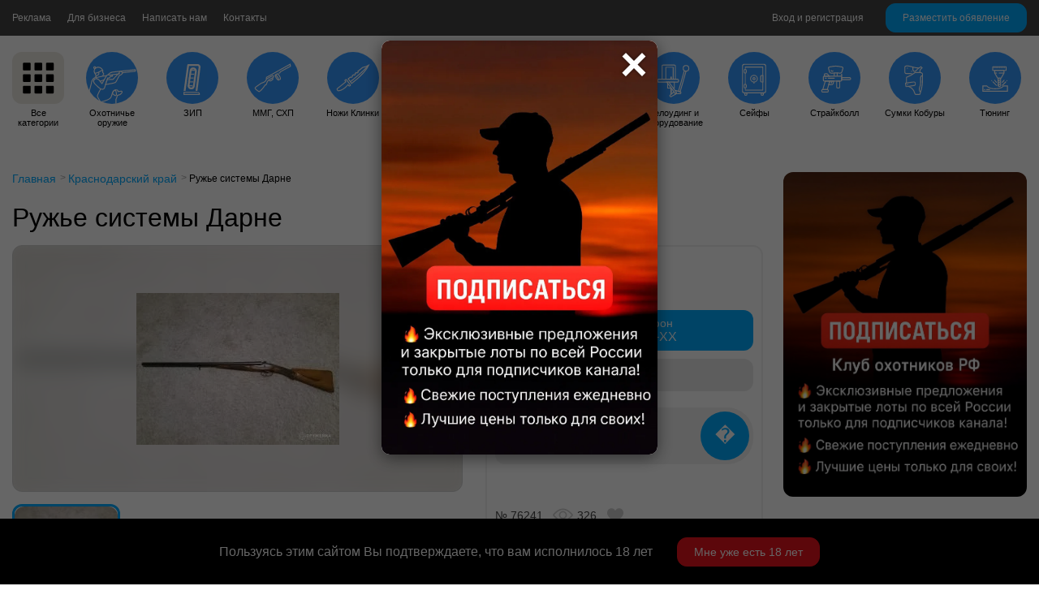

--- FILE ---
content_type: text/html; charset=UTF-8
request_url: https://oruzheika.com/krasnodarskiy_kray/gladkostvolnoe-okhota/ruzhe_sistemy_darne_76241/
body_size: 15642
content:
<!DOCTYPE html>
<html lang="ru">
<head>

	<meta http-equiv="X-UA-Compatible" content="IE=edge" />
	<meta name="viewport" content="width=device-width, initial-scale=1">

	<link rel="shortcut icon" type="image/x-icon" href="/favicon.ico" />

		<link rel="canonical" href="https://oruzheika.com/krasnodarskiy_kray/gladkostvolnoe-okhota/ruzhe_sistemy_darne_76241/" />
	<meta http-equiv="Content-Type" content="text/html; charset=UTF-8" />
<meta name="description" content="Ружье системы Дарне 16 калибра в хорошем состоянии, стволы - зеркало, затвор работает хорошо, раковин нет. Неподвижные стволы, продольно скользящий затвор. Вес всего 2,8 кг. Переоформление в Туапсе, посмотреть можно в Краснодаре. На сайте бываю очень редко, поэтому звоните, отвечу на все в... , Объявление о продаже Ружье системы Дарне в Краснодарском крае" />
<script data-skip-moving="true">(function(w, d, n) {var cl = "bx-core";var ht = d.documentElement;var htc = ht ? ht.className : undefined;if (htc === undefined || htc.indexOf(cl) !== -1){return;}var ua = n.userAgent;if (/(iPad;)|(iPhone;)/i.test(ua)){cl += " bx-ios";}else if (/Windows/i.test(ua)){cl += ' bx-win';}else if (/Macintosh/i.test(ua)){cl += " bx-mac";}else if (/Linux/i.test(ua) && !/Android/i.test(ua)){cl += " bx-linux";}else if (/Android/i.test(ua)){cl += " bx-android";}cl += (/(ipad|iphone|android|mobile|touch)/i.test(ua) ? " bx-touch" : " bx-no-touch");cl += w.devicePixelRatio && w.devicePixelRatio >= 2? " bx-retina": " bx-no-retina";if (/AppleWebKit/.test(ua)){cl += " bx-chrome";}else if (/Opera/.test(ua)){cl += " bx-opera";}else if (/Firefox/.test(ua)){cl += " bx-firefox";}ht.className = htc ? htc + " " + cl : cl;})(window, document, navigator);</script>


<link href="/bitrix/js/ui/design-tokens/dist/ui.design-tokens.min.css?175598302523463" type="text/css"  rel="stylesheet" />
<link href="/bitrix/js/ui/fonts/opensans/ui.font.opensans.min.css?17559738342320" type="text/css"  rel="stylesheet" />
<link href="/bitrix/js/main/popup/dist/main.popup.bundle.min.css?175598401428056" type="text/css"  rel="stylesheet" />
<link href="/bitrix/css/main/themes/blue/style.min.css?1602094183331" type="text/css"  rel="stylesheet" />
<link href="/bitrix/cache/css/s1/oruzheika_copy/page_cf6415b8c9f65cdeaf67ff0feb10c98c/page_cf6415b8c9f65cdeaf67ff0feb10c98c_v1.css?175990270925331" type="text/css"  rel="stylesheet" />
<link href="/bitrix/cache/css/s1/oruzheika_copy/template_faae507a52da014c5e85d24fe926f67d/template_faae507a52da014c5e85d24fe926f67d_v1.css?17599027244095" type="text/css"  data-template-style="true" rel="stylesheet" />




<script type="extension/settings" data-extension="currency.currency-core">{"region":"ru"}</script>



<title>Ружье системы Дарне купить в в Краснодарском крае | Оружейка</title>

    <link href="https://fonts.googleapis.com/css2?family=Montserrat:wght@400;500;600;700&display=swap" rel="stylesheet">
    <link rel="stylesheet" href="/bitrix/templates/oruzheika_copy/css/main.css?v=25&time=1769036299">
    <link rel="stylesheet" href="/bitrix/templates/oruzheika_copy/css/main_mob.css?v=22&time=1769036299">
    <link rel="stylesheet" href="/bitrix/templates/oruzheika_copy/css/additional.css?time=1769036299">
    <link rel="stylesheet" href="/bitrix/templates/oruzheika_copy/css/style.css?time=1769036299">


		<link type="text/css" href="/bitrix/templates/oruzheika_copy/js/swiper.min.css" rel="stylesheet" />



	
</head>
<body class="home for_fix"  >


<input type="hidden" id="mob" value="0">

<div id="panel"></div>
<div class="anim"></div> 
<div class="prozr_fon_fixed"></div>


<div class="fix-menu">
	<div class="container fix-menu-ogr">
		<div class="fix-menu-ogr-left">
			<a href="/tekhpodderzhka/" class="fix-menu-ogr-left-item">Реклама</a>
			<a href="/dlya-biznesa/" onclick="notesRazrab();return false" class="fix-menu-ogr-left-item">Для бизнеса</a>
						<a href="/tekhpodderzhka/"  class="fix-menu-ogr-left-item">Написать нам</a>
			<a href="/kontakty/"  class="fix-menu-ogr-left-item">Контакты</a>
					</div>
		<div class="fix-menu-ogr-right">
				<a href="/vkhod/" class="vhod">Вход и регистрация</a>

		<a href="/personal/podat-obyavlenie/" class="btn_podat">Разместить обявление</a>
			</div>
	</div>
</div>




<header class="container">
	<div class="header_left">
		<a href="/" class="logo"></a>

	<div class="block_poisk ">




		<div class="poisk_caregory_ob" >
			
				<div class="poisk_caregory" id="poisk_caregory_name" onclick="setActiv('.vyp0');setActiv('.prozr_fon_fixed');obnulPer();">Категория</div>
		

			<input type="hidden" id="poisk_cat_id" value="">


			<div class="form_ob_item_inp_vyp vyp0">
	<div class="form_ob_item_inp_vyp_item" onclick="setKategPoisk(1,'Охотничье оружие');setActiv('.prozr_fon_fixed');">Охотничье оружие</div><div class="form_ob_item_inp_vyp_item" onclick="setKategPoisk(6,'Страйкболл');setActiv('.prozr_fon_fixed');">Страйкболл</div><div class="form_ob_item_inp_vyp_item" onclick="setKategPoisk(8,'Оптика');setActiv('.prozr_fon_fixed');">Оптика</div><div class="form_ob_item_inp_vyp_item" onclick="setKategPoisk(11,'Оружие самообороны');setActiv('.prozr_fon_fixed');">Оружие самообороны</div><div class="form_ob_item_inp_vyp_item" onclick="setKategPoisk(15,'Пневматика');setActiv('.prozr_fon_fixed');">Пневматика</div><div class="form_ob_item_inp_vyp_item" onclick="setKategPoisk(16,'Ножи, Клинки');setActiv('.prozr_fon_fixed');">Ножи, Клинки</div><div class="form_ob_item_inp_vyp_item" onclick="setKategPoisk(84,'ММГ, СХП');setActiv('.prozr_fon_fixed');">ММГ, СХП</div><div class="form_ob_item_inp_vyp_item" onclick="setKategPoisk(86,'ЗИП');setActiv('.prozr_fon_fixed');">ЗИП</div><div class="form_ob_item_inp_vyp_item" onclick="setKategPoisk(139,'Сумки, Кобуры');setActiv('.prozr_fon_fixed');">Сумки, Кобуры</div><div class="form_ob_item_inp_vyp_item" onclick="setKategPoisk(140,'Релоадинг и оборудование');setActiv('.prozr_fon_fixed');">Релоадинг и оборудование</div><div class="form_ob_item_inp_vyp_item" onclick="setKategPoisk(141,'Сейфы');setActiv('.prozr_fon_fixed');">Сейфы</div><div class="form_ob_item_inp_vyp_item" onclick="setKategPoisk(142,'Тюнинг');setActiv('.prozr_fon_fixed');">Тюнинг</div>			</div>
		</div>



	
		<input type="text" class="search" id="search" placeholder="Поиск по обьявлениям" value=""/>



						<div class="poisk_sost_ob">

		






			<div class="poisk_caregory 1" id="poisk_region_name" onclick="setActiv('.vyp_region');setActiv('.prozr_fon_fixed');obnulPer2();">
- Россия	
			</div>

						<input type="hidden" id="poisk_region_id" value="0">
			<div class="form_ob_item_inp_vyp vyp_region">
					<div class="form_ob_item_inp_vyp_item" onclick="setRegPoisk(this,'0')" data-value="0">- Россия</div>


		<div class="form_ob_item_inp_vyp_item" onclick="setRegPoisk(this,'19g')" data-value="19g">Абакан</div>


		<div class="form_ob_item_inp_vyp_item" onclick="setRegPoisk(this,'22')" data-value="22">Алтайский край</div>


		<div class="form_ob_item_inp_vyp_item" onclick="setRegPoisk(this,'16f')" data-value="16f">Альметьевск</div>


		<div class="form_ob_item_inp_vyp_item" onclick="setRegPoisk(this,'28')" data-value="28">Амурская область</div>


		<div class="form_ob_item_inp_vyp_item" onclick="setRegPoisk(this,'38ggg')" data-value="38ggg">Ангарск</div>


		<div class="form_ob_item_inp_vyp_item" onclick="setRegPoisk(this,'52gg')" data-value="52gg">Арзамас</div>


		<div class="form_ob_item_inp_vyp_item" onclick="setRegPoisk(this,'23f')" data-value="23f">Армавир</div>


		<div class="form_ob_item_inp_vyp_item" onclick="setRegPoisk(this,'25f')" data-value="25f">Артём</div>


		<div class="form_ob_item_inp_vyp_item" onclick="setRegPoisk(this,'29g')" data-value="29g">Архангельск</div>


		<div class="form_ob_item_inp_vyp_item" onclick="setRegPoisk(this,'29')" data-value="29">Архангельская область</div>


		<div class="form_ob_item_inp_vyp_item" onclick="setRegPoisk(this,'30')" data-value="30">Астраханская область</div>


		<div class="form_ob_item_inp_vyp_item" onclick="setRegPoisk(this,'30g')" data-value="30g">Астрахань</div>


		<div class="form_ob_item_inp_vyp_item" onclick="setRegPoisk(this,'24ggg')" data-value="24ggg">Ачинск</div>


		<div class="form_ob_item_inp_vyp_item" onclick="setRegPoisk(this,'64gg')" data-value="64gg">Балаково</div>


		<div class="form_ob_item_inp_vyp_item" onclick="setRegPoisk(this,'50g')" data-value="50g">Балашиха</div>


		<div class="form_ob_item_inp_vyp_item" onclick="setRegPoisk(this,'22g')" data-value="22g">Барнаул</div>


		<div class="form_ob_item_inp_vyp_item" onclick="setRegPoisk(this,'61ddd')" data-value="61ddd">Батайск</div>


		<div class="form_ob_item_inp_vyp_item" onclick="setRegPoisk(this,'31g')" data-value="31g">Белгород</div>


		<div class="form_ob_item_inp_vyp_item" onclick="setRegPoisk(this,'31')" data-value="31">Белгородская область</div>


		<div class="form_ob_item_inp_vyp_item" onclick="setRegPoisk(this,'54gg')" data-value="54gg">Бердск</div>


		<div class="form_ob_item_inp_vyp_item" onclick="setRegPoisk(this,'59gg')" data-value="59gg">Березники</div>


		<div class="form_ob_item_inp_vyp_item" onclick="setRegPoisk(this,'22gg')" data-value="22gg">Бийск</div>


		<div class="form_ob_item_inp_vyp_item" onclick="setRegPoisk(this,'28g')" data-value="28g">Благовещенск</div>


		<div class="form_ob_item_inp_vyp_item" onclick="setRegPoisk(this,'38gg')" data-value="38gg">Братск</div>


		<div class="form_ob_item_inp_vyp_item" onclick="setRegPoisk(this,'32g')" data-value="32g">Брянск</div>


		<div class="form_ob_item_inp_vyp_item" onclick="setRegPoisk(this,'32')" data-value="32">Брянская область</div>


		<div class="form_ob_item_inp_vyp_item" onclick="setRegPoisk(this,'53g')" data-value="53g">Великий Новгород</div>


		<div class="form_ob_item_inp_vyp_item" onclick="setRegPoisk(this,'25g')" data-value="25g">Владивосток</div>


		<div class="form_ob_item_inp_vyp_item" onclick="setRegPoisk(this,'15g')" data-value="15g">Владикавказ</div>


		<div class="form_ob_item_inp_vyp_item" onclick="setRegPoisk(this,'33g')" data-value="33g">Владимир</div>


		<div class="form_ob_item_inp_vyp_item" onclick="setRegPoisk(this,'33')" data-value="33">Владимирская область</div>


		<div class="form_ob_item_inp_vyp_item" onclick="setRegPoisk(this,'34g')" data-value="34g">Волгоград</div>


		<div class="form_ob_item_inp_vyp_item" onclick="setRegPoisk(this,'34')" data-value="34">Волгоградская область</div>


		<div class="form_ob_item_inp_vyp_item" onclick="setRegPoisk(this,'61d')" data-value="61d">Волгодонск</div>


		<div class="form_ob_item_inp_vyp_item" onclick="setRegPoisk(this,'34gg')" data-value="34gg">Волжский</div>


		<div class="form_ob_item_inp_vyp_item" onclick="setRegPoisk(this,'35gg')" data-value="35gg">Вологда</div>


		<div class="form_ob_item_inp_vyp_item" onclick="setRegPoisk(this,'35')" data-value="35">Вологодская область</div>


		<div class="form_ob_item_inp_vyp_item" onclick="setRegPoisk(this,'36g')" data-value="36g">Воронеж</div>


		<div class="form_ob_item_inp_vyp_item" onclick="setRegPoisk(this,'36')" data-value="36">Воронежская область</div>


		<div class="form_ob_item_inp_vyp_item" onclick="setRegPoisk(this,'95g')" data-value="95g">Грозный</div>


		<div class="form_ob_item_inp_vyp_item" onclick="setRegPoisk(this,'05ggg')" data-value="05ggg">Дербент</div>


		<div class="form_ob_item_inp_vyp_item" onclick="setRegPoisk(this,'52g')" data-value="52g">Дзержинск</div>


		<div class="form_ob_item_inp_vyp_item" onclick="setRegPoisk(this,'73gg')" data-value="73gg">Димитровград</div>


		<div class="form_ob_item_inp_vyp_item" onclick="setRegPoisk(this,'80')" data-value="80">ДНР</div>


		<div class="form_ob_item_inp_vyp_item" onclick="setRegPoisk(this,'50sss')" data-value="50sss">Долгопрудный</div>


		<div class="form_ob_item_inp_vyp_item" onclick="setRegPoisk(this,'50h')" data-value="50h">Домодедово</div>


		<div class="form_ob_item_inp_vyp_item" onclick="setRegPoisk(this,'82f')" data-value="82f">Евпатория</div>


		<div class="form_ob_item_inp_vyp_item" onclick="setRegPoisk(this,'79')" data-value="79">Еврейская автономная область</div>


		<div class="form_ob_item_inp_vyp_item" onclick="setRegPoisk(this,'196g')" data-value="196g">Екатеринбург</div>


		<div class="form_ob_item_inp_vyp_item" onclick="setRegPoisk(this,'48gg')" data-value="48gg">Елец</div>


		<div class="form_ob_item_inp_vyp_item" onclick="setRegPoisk(this,'26ff')" data-value="26ff">Ессентуки</div>


		<div class="form_ob_item_inp_vyp_item" onclick="setRegPoisk(this,'46gg')" data-value="46gg">Железногорск</div>


		<div class="form_ob_item_inp_vyp_item" onclick="setRegPoisk(this,'50nn')" data-value="50nn">Жуковский</div>


		<div class="form_ob_item_inp_vyp_item" onclick="setRegPoisk(this,'75')" data-value="75">Забайкальский край</div>


		<div class="form_ob_item_inp_vyp_item" onclick="setRegPoisk(this,'16ff')" data-value="16ff">Зеленодольск</div>


		<div class="form_ob_item_inp_vyp_item" onclick="setRegPoisk(this,'74ggg')" data-value="74ggg">Златоуст</div>


		<div class="form_ob_item_inp_vyp_item" onclick="setRegPoisk(this,'37g')" data-value="37g">Иваново</div>


		<div class="form_ob_item_inp_vyp_item" onclick="setRegPoisk(this,'37')" data-value="37">Ивановская область</div>


		<div class="form_ob_item_inp_vyp_item" onclick="setRegPoisk(this,'18g')" data-value="18g">Ижевск</div>


		<div class="form_ob_item_inp_vyp_item" onclick="setRegPoisk(this,'38g')" data-value="38g">Иркутск</div>


		<div class="form_ob_item_inp_vyp_item" onclick="setRegPoisk(this,'38')" data-value="38">Иркутская область</div>


		<div class="form_ob_item_inp_vyp_item" onclick="setRegPoisk(this,'12g')" data-value="12g">Йошкар-Ола</div>


		<div class="form_ob_item_inp_vyp_item" onclick="setRegPoisk(this,'07')" data-value="07">Кабардино-Балкарская Республика</div>


		<div class="form_ob_item_inp_vyp_item" onclick="setRegPoisk(this,'116g')" data-value="116g">Казань</div>


		<div class="form_ob_item_inp_vyp_item" onclick="setRegPoisk(this,'39g')" data-value="39g">Калининград</div>


		<div class="form_ob_item_inp_vyp_item" onclick="setRegPoisk(this,'39')" data-value="39">Калининградская область</div>


		<div class="form_ob_item_inp_vyp_item" onclick="setRegPoisk(this,'40g')" data-value="40g">Калуга</div>


		<div class="form_ob_item_inp_vyp_item" onclick="setRegPoisk(this,'40')" data-value="40">Калужская область</div>


		<div class="form_ob_item_inp_vyp_item" onclick="setRegPoisk(this,'66gg')" data-value="66gg">Каменск-Уральский</div>


		<div class="form_ob_item_inp_vyp_item" onclick="setRegPoisk(this,'41')" data-value="41">Камчатский край</div>


		<div class="form_ob_item_inp_vyp_item" onclick="setRegPoisk(this,'34ggg')" data-value="34ggg">Камышин</div>


		<div class="form_ob_item_inp_vyp_item" onclick="setRegPoisk(this,'09')" data-value="09">Карачаево-Черкесская Республика</div>


		<div class="form_ob_item_inp_vyp_item" onclick="setRegPoisk(this,'05f')" data-value="05f">Каспийск</div>


		<div class="form_ob_item_inp_vyp_item" onclick="setRegPoisk(this,'42g')" data-value="42g">Кемерово</div>


		<div class="form_ob_item_inp_vyp_item" onclick="setRegPoisk(this,'42')" data-value="42">Кемеровская область</div>


		<div class="form_ob_item_inp_vyp_item" onclick="setRegPoisk(this,'82ggg')" data-value="82ggg">Керчь</div>


		<div class="form_ob_item_inp_vyp_item" onclick="setRegPoisk(this,'43')" data-value="43">Киров</div>


		<div class="form_ob_item_inp_vyp_item" onclick="setRegPoisk(this,'43')" data-value="43">Кировская  область</div>


		<div class="form_ob_item_inp_vyp_item" onclick="setRegPoisk(this,'26ggg')" data-value="26ggg">Кисловодск</div>


		<div class="form_ob_item_inp_vyp_item" onclick="setRegPoisk(this,'33gg')" data-value="33gg">Ковров</div>


		<div class="form_ob_item_inp_vyp_item" onclick="setRegPoisk(this,'50ddd')" data-value="50ddd">Коломна</div>


		<div class="form_ob_item_inp_vyp_item" onclick="setRegPoisk(this,'27gg')" data-value="27gg">Комсомольск-на-Амуре</div>


		<div class="form_ob_item_inp_vyp_item" onclick="setRegPoisk(this,'74ff')" data-value="74ff">Копейск</div>


		<div class="form_ob_item_inp_vyp_item" onclick="setRegPoisk(this,'50ff')" data-value="50ff">Королёв</div>


		<div class="form_ob_item_inp_vyp_item" onclick="setRegPoisk(this,'44g')" data-value="44g">Кострома</div>


		<div class="form_ob_item_inp_vyp_item" onclick="setRegPoisk(this,'44')" data-value="44">Костромская область</div>


		<div class="form_ob_item_inp_vyp_item" onclick="setRegPoisk(this,'50d')" data-value="50d">Красногорск</div>


		<div class="form_ob_item_inp_vyp_item" onclick="setRegPoisk(this,'23g')" data-value="23g">Краснодар</div>


		<div class="form_ob_item_inp_vyp_item" onclick="setRegPoisk(this,'23')" data-value="23">Краснодарский край</div>


		<div class="form_ob_item_inp_vyp_item" onclick="setRegPoisk(this,'24g')" data-value="24g">Красноярск</div>


		<div class="form_ob_item_inp_vyp_item" onclick="setRegPoisk(this,'24')" data-value="24">Красноярский край</div>


		<div class="form_ob_item_inp_vyp_item" onclick="setRegPoisk(this,'45g')" data-value="45g">Курган</div>


		<div class="form_ob_item_inp_vyp_item" onclick="setRegPoisk(this,'45')" data-value="45">Курганская область</div>


		<div class="form_ob_item_inp_vyp_item" onclick="setRegPoisk(this,'46g')" data-value="46g">Курск</div>


		<div class="form_ob_item_inp_vyp_item" onclick="setRegPoisk(this,'46')" data-value="46">Курская область</div>


		<div class="form_ob_item_inp_vyp_item" onclick="setRegPoisk(this,'17gg')" data-value="17gg">Кызыл</div>


		<div class="form_ob_item_inp_vyp_item" onclick="setRegPoisk(this,'47')" data-value="47">Ленинградская область</div>


		<div class="form_ob_item_inp_vyp_item" onclick="setRegPoisk(this,'48g')" data-value="48g">Липецк</div>


		<div class="form_ob_item_inp_vyp_item" onclick="setRegPoisk(this,'48')" data-value="48">Липецкая область</div>


		<div class="form_ob_item_inp_vyp_item" onclick="setRegPoisk(this,'81')" data-value="81">ЛНР</div>


		<div class="form_ob_item_inp_vyp_item" onclick="setRegPoisk(this,'50fff')" data-value="50fff">Люберцы</div>


		<div class="form_ob_item_inp_vyp_item" onclick="setRegPoisk(this,'49')" data-value="49">Магаданская область</div>


		<div class="form_ob_item_inp_vyp_item" onclick="setRegPoisk(this,'74gg')" data-value="74gg">Магнитогорск</div>


		<div class="form_ob_item_inp_vyp_item" onclick="setRegPoisk(this,'01g')" data-value="01g">Майкоп</div>


		<div class="form_ob_item_inp_vyp_item" onclick="setRegPoisk(this,'05g')" data-value="05g">Махачкала</div>


		<div class="form_ob_item_inp_vyp_item" onclick="setRegPoisk(this,'74f')" data-value="74f">Миасс</div>


		<div class="form_ob_item_inp_vyp_item" onclick="setRegPoisk(this,'77')" data-value="77">Москва</div>


		<div class="form_ob_item_inp_vyp_item" onclick="setRegPoisk(this,'50')" data-value="50">Московская область</div>


		<div class="form_ob_item_inp_vyp_item" onclick="setRegPoisk(this,'51g')" data-value="51g">Мурманск</div>


		<div class="form_ob_item_inp_vyp_item" onclick="setRegPoisk(this,'51')" data-value="51">Мурманская область</div>


		<div class="form_ob_item_inp_vyp_item" onclick="setRegPoisk(this,'33ggg')" data-value="33ggg">Муром</div>


		<div class="form_ob_item_inp_vyp_item" onclick="setRegPoisk(this,'50f')" data-value="50f">Мытищи</div>


		<div class="form_ob_item_inp_vyp_item" onclick="setRegPoisk(this,'16gg')" data-value="16gg">Набережные Челны</div>


		<div class="form_ob_item_inp_vyp_item" onclick="setRegPoisk(this,'06g')" data-value="06g">Назрань</div>


		<div class="form_ob_item_inp_vyp_item" onclick="setRegPoisk(this,'07g')" data-value="07g">Нальчик</div>


		<div class="form_ob_item_inp_vyp_item" onclick="setRegPoisk(this,'25ggg')" data-value="25ggg">Находка</div>


		<div class="form_ob_item_inp_vyp_item" onclick="setRegPoisk(this,'26f')" data-value="26f">Невинномысск</div>


		<div class="form_ob_item_inp_vyp_item" onclick="setRegPoisk(this,'83')" data-value="83">Ненецкий автономный округ</div>


		<div class="form_ob_item_inp_vyp_item" onclick="setRegPoisk(this,'02f')" data-value="02f">Нефтекамск</div>


		<div class="form_ob_item_inp_vyp_item" onclick="setRegPoisk(this,'86ggg')" data-value="86ggg">Нефтеюганск</div>


		<div class="form_ob_item_inp_vyp_item" onclick="setRegPoisk(this,'52')" data-value="52">Нижегородская область</div>


		<div class="form_ob_item_inp_vyp_item" onclick="setRegPoisk(this,'86gg')" data-value="86gg">Нижневартовск</div>


		<div class="form_ob_item_inp_vyp_item" onclick="setRegPoisk(this,'16ggg')" data-value="16ggg">Нижнекамск</div>


		<div class="form_ob_item_inp_vyp_item" onclick="setRegPoisk(this,'158g')" data-value="158g">Нижний Новгород</div>


		<div class="form_ob_item_inp_vyp_item" onclick="setRegPoisk(this,'66g')" data-value="66g">Нижний Тагил</div>


		<div class="form_ob_item_inp_vyp_item" onclick="setRegPoisk(this,'53')" data-value="53">Новгородская область</div>


		<div class="form_ob_item_inp_vyp_item" onclick="setRegPoisk(this,'42gg')" data-value="42gg">Новокузнецк</div>


		<div class="form_ob_item_inp_vyp_item" onclick="setRegPoisk(this,'63f')" data-value="63f">Новокуйбышевск</div>


		<div class="form_ob_item_inp_vyp_item" onclick="setRegPoisk(this,'71gg')" data-value="71gg">Новомосковск</div>


		<div class="form_ob_item_inp_vyp_item" onclick="setRegPoisk(this,'23ggg')" data-value="23ggg">Новороссийск</div>


		<div class="form_ob_item_inp_vyp_item" onclick="setRegPoisk(this,'54g')" data-value="54g">Новосибирск</div>


		<div class="form_ob_item_inp_vyp_item" onclick="setRegPoisk(this,'54')" data-value="54">Новосибирская область</div>


		<div class="form_ob_item_inp_vyp_item" onclick="setRegPoisk(this,'21gg')" data-value="21gg">Новочебоксарск</div>


		<div class="form_ob_item_inp_vyp_item" onclick="setRegPoisk(this,'61dd')" data-value="61dd">Новочеркасск</div>


		<div class="form_ob_item_inp_vyp_item" onclick="setRegPoisk(this,'61f')" data-value="61f">Новошахтинск</div>


		<div class="form_ob_item_inp_vyp_item" onclick="setRegPoisk(this,'89g')" data-value="89g">Новый Уренгой</div>


		<div class="form_ob_item_inp_vyp_item" onclick="setRegPoisk(this,'50m')" data-value="50m">Ногинск</div>


		<div class="form_ob_item_inp_vyp_item" onclick="setRegPoisk(this,'24gg')" data-value="24gg">Норильск</div>


		<div class="form_ob_item_inp_vyp_item" onclick="setRegPoisk(this,'89gg')" data-value="89gg">Ноябрьск</div>


		<div class="form_ob_item_inp_vyp_item" onclick="setRegPoisk(this,'40gg')" data-value="40gg">Обнинск</div>


		<div class="form_ob_item_inp_vyp_item" onclick="setRegPoisk(this,'50hh')" data-value="50hh">Одинцово</div>


		<div class="form_ob_item_inp_vyp_item" onclick="setRegPoisk(this,'02ff')" data-value="02ff">Октябрьский</div>


		<div class="form_ob_item_inp_vyp_item" onclick="setRegPoisk(this,'55g')" data-value="55g">Омск</div>


		<div class="form_ob_item_inp_vyp_item" onclick="setRegPoisk(this,'55')" data-value="55">Омская область</div>


		<div class="form_ob_item_inp_vyp_item" onclick="setRegPoisk(this,'57g')" data-value="57g">Орёл</div>


		<div class="form_ob_item_inp_vyp_item" onclick="setRegPoisk(this,'56g')" data-value="56g">Оренбург</div>


		<div class="form_ob_item_inp_vyp_item" onclick="setRegPoisk(this,'56')" data-value="56">Оренбургская область</div>


		<div class="form_ob_item_inp_vyp_item" onclick="setRegPoisk(this,'50ss')" data-value="50ss">Орехово-Зуево</div>


		<div class="form_ob_item_inp_vyp_item" onclick="setRegPoisk(this,'57')" data-value="57">Орловская область</div>


		<div class="form_ob_item_inp_vyp_item" onclick="setRegPoisk(this,'56gg')" data-value="56gg">Орск</div>


		<div class="form_ob_item_inp_vyp_item" onclick="setRegPoisk(this,'58gg')" data-value="58gg">Пенза</div>


		<div class="form_ob_item_inp_vyp_item" onclick="setRegPoisk(this,'58')" data-value="58">Пензенская область</div>


		<div class="form_ob_item_inp_vyp_item" onclick="setRegPoisk(this,'66ggg')" data-value="66ggg">Первоуральск</div>


		<div class="form_ob_item_inp_vyp_item" onclick="setRegPoisk(this,'59')" data-value="59">Пермский край</div>


		<div class="form_ob_item_inp_vyp_item" onclick="setRegPoisk(this,'59g')" data-value="59g">Пермь</div>


		<div class="form_ob_item_inp_vyp_item" onclick="setRegPoisk(this,'10g')" data-value="10g">Петрозаводск</div>


		<div class="form_ob_item_inp_vyp_item" onclick="setRegPoisk(this,'41g')" data-value="41g">Петропавловск-Камчатский</div>


		<div class="form_ob_item_inp_vyp_item" onclick="setRegPoisk(this,'50gg')" data-value="50gg">Подольск</div>


		<div class="form_ob_item_inp_vyp_item" onclick="setRegPoisk(this,'25')" data-value="25">Приморский край</div>


		<div class="form_ob_item_inp_vyp_item" onclick="setRegPoisk(this,'42ggg')" data-value="42ggg">Прокопьевск</div>


		<div class="form_ob_item_inp_vyp_item" onclick="setRegPoisk(this,'60g')" data-value="60g">Псков</div>


		<div class="form_ob_item_inp_vyp_item" onclick="setRegPoisk(this,'60')" data-value="60">Псковская область</div>


		<div class="form_ob_item_inp_vyp_item" onclick="setRegPoisk(this,'50nnn')" data-value="50nnn">Пушкино</div>


		<div class="form_ob_item_inp_vyp_item" onclick="setRegPoisk(this,'26gg')" data-value="26gg">Пятигорск</div>


		<div class="form_ob_item_inp_vyp_item" onclick="setRegPoisk(this,'50s')" data-value="50s">Раменское</div>


		<div class="form_ob_item_inp_vyp_item" onclick="setRegPoisk(this,'01')" data-value="01">Республика Адыгея</div>


		<div class="form_ob_item_inp_vyp_item" onclick="setRegPoisk(this,'04')" data-value="04">Республика Алтай</div>


		<div class="form_ob_item_inp_vyp_item" onclick="setRegPoisk(this,'02')" data-value="02">Республика Башкортостан</div>


		<div class="form_ob_item_inp_vyp_item" onclick="setRegPoisk(this,'03')" data-value="03">Республика Бурятия</div>


		<div class="form_ob_item_inp_vyp_item" onclick="setRegPoisk(this,'05')" data-value="05">Республика Дагестан</div>


		<div class="form_ob_item_inp_vyp_item" onclick="setRegPoisk(this,'06')" data-value="06">Республика Ингушетия</div>


		<div class="form_ob_item_inp_vyp_item" onclick="setRegPoisk(this,'08')" data-value="08">Республика Калмыкия</div>


		<div class="form_ob_item_inp_vyp_item" onclick="setRegPoisk(this,'10')" data-value="10">Республика Карелия</div>


		<div class="form_ob_item_inp_vyp_item" onclick="setRegPoisk(this,'11')" data-value="11">Республика Коми</div>


		<div class="form_ob_item_inp_vyp_item" onclick="setRegPoisk(this,'82')" data-value="82">Республика Крым</div>


		<div class="form_ob_item_inp_vyp_item" onclick="setRegPoisk(this,'12')" data-value="12">Республика Марий Эл</div>


		<div class="form_ob_item_inp_vyp_item" onclick="setRegPoisk(this,'13')" data-value="13">Республика Мордовия</div>


		<div class="form_ob_item_inp_vyp_item" onclick="setRegPoisk(this,'14')" data-value="14">Республика Саха (Якутия)</div>


		<div class="form_ob_item_inp_vyp_item" onclick="setRegPoisk(this,'15')" data-value="15">Республика Северная Осетия - Алания</div>


		<div class="form_ob_item_inp_vyp_item" onclick="setRegPoisk(this,'16')" data-value="16">Республика Татарстан</div>


		<div class="form_ob_item_inp_vyp_item" onclick="setRegPoisk(this,'17')" data-value="17">Республика Тыва</div>


		<div class="form_ob_item_inp_vyp_item" onclick="setRegPoisk(this,'19')" data-value="19">Республика Хакасия</div>


		<div class="form_ob_item_inp_vyp_item" onclick="setRegPoisk(this,'50n')" data-value="50n">Реутов</div>


		<div class="form_ob_item_inp_vyp_item" onclick="setRegPoisk(this,'61g')" data-value="61g">Ростов-на-Дону</div>


		<div class="form_ob_item_inp_vyp_item" onclick="setRegPoisk(this,'61')" data-value="61">Ростовская область</div>


		<div class="form_ob_item_inp_vyp_item" onclick="setRegPoisk(this,'22ggg')" data-value="22ggg">Рубцовск</div>


		<div class="form_ob_item_inp_vyp_item" onclick="setRegPoisk(this,'76gg')" data-value="76gg">Рыбинск</div>


		<div class="form_ob_item_inp_vyp_item" onclick="setRegPoisk(this,'62')" data-value="62">Рязанская область</div>


		<div class="form_ob_item_inp_vyp_item" onclick="setRegPoisk(this,'62g')" data-value="62g">Рязань</div>


		<div class="form_ob_item_inp_vyp_item" onclick="setRegPoisk(this,'02ggg')" data-value="02ggg">Салават</div>


		<div class="form_ob_item_inp_vyp_item" onclick="setRegPoisk(this,'63g')" data-value="63g">Самара</div>


		<div class="form_ob_item_inp_vyp_item" onclick="setRegPoisk(this,'63')" data-value="63">Самарская область</div>


		<div class="form_ob_item_inp_vyp_item" onclick="setRegPoisk(this,'78')" data-value="78">Санкт-Петербург</div>


		<div class="form_ob_item_inp_vyp_item" onclick="setRegPoisk(this,'13g')" data-value="13g">Саранск</div>


		<div class="form_ob_item_inp_vyp_item" onclick="setRegPoisk(this,'64g')" data-value="64g">Саратов</div>


		<div class="form_ob_item_inp_vyp_item" onclick="setRegPoisk(this,'64')" data-value="64">Саратовская область</div>


		<div class="form_ob_item_inp_vyp_item" onclick="setRegPoisk(this,'65')" data-value="65">Сахалинская область</div>


		<div class="form_ob_item_inp_vyp_item" onclick="setRegPoisk(this,'66')" data-value="66">Свердловская область</div>


		<div class="form_ob_item_inp_vyp_item" onclick="setRegPoisk(this,'82g')" data-value="82g">Севастополь</div>


		<div class="form_ob_item_inp_vyp_item" onclick="setRegPoisk(this,'29gg')" data-value="29gg">Северодвинск</div>


		<div class="form_ob_item_inp_vyp_item" onclick="setRegPoisk(this,'70gg')" data-value="70gg">Северск</div>


		<div class="form_ob_item_inp_vyp_item" onclick="setRegPoisk(this,'50mm')" data-value="50mm">Сергиев Посад</div>


		<div class="form_ob_item_inp_vyp_item" onclick="setRegPoisk(this,'50hhh')" data-value="50hhh">Серпухов</div>


		<div class="form_ob_item_inp_vyp_item" onclick="setRegPoisk(this,'82gg')" data-value="82gg">Симферополь</div>


		<div class="form_ob_item_inp_vyp_item" onclick="setRegPoisk(this,'67')" data-value="67">Смоленск</div>


		<div class="form_ob_item_inp_vyp_item" onclick="setRegPoisk(this,'67')" data-value="67">Смоленская область</div>


		<div class="form_ob_item_inp_vyp_item" onclick="setRegPoisk(this,'23gg')" data-value="23gg">Сочи</div>


		<div class="form_ob_item_inp_vyp_item" onclick="setRegPoisk(this,'26g')" data-value="26g">Ставрополь</div>


		<div class="form_ob_item_inp_vyp_item" onclick="setRegPoisk(this,'26')" data-value="26">Ставропольский край</div>


		<div class="form_ob_item_inp_vyp_item" onclick="setRegPoisk(this,'31gg')" data-value="31gg">Старый Оскол</div>


		<div class="form_ob_item_inp_vyp_item" onclick="setRegPoisk(this,'02gg')" data-value="02gg">Стерлитамак</div>


		<div class="form_ob_item_inp_vyp_item" onclick="setRegPoisk(this,'86g')" data-value="86g">Сургут</div>


		<div class="form_ob_item_inp_vyp_item" onclick="setRegPoisk(this,'63ggg')" data-value="63ggg">Сызрань</div>


		<div class="form_ob_item_inp_vyp_item" onclick="setRegPoisk(this,'11g')" data-value="11g">Сыктывкар</div>


		<div class="form_ob_item_inp_vyp_item" onclick="setRegPoisk(this,'61gg')" data-value="61gg">Таганрог</div>


		<div class="form_ob_item_inp_vyp_item" onclick="setRegPoisk(this,'68g')" data-value="68g">Тамбов</div>


		<div class="form_ob_item_inp_vyp_item" onclick="setRegPoisk(this,'68')" data-value="68">Тамбовская область</div>


		<div class="form_ob_item_inp_vyp_item" onclick="setRegPoisk(this,'69')" data-value="69">Тверская область</div>


		<div class="form_ob_item_inp_vyp_item" onclick="setRegPoisk(this,'69g')" data-value="69g">Тверь</div>


		<div class="form_ob_item_inp_vyp_item" onclick="setRegPoisk(this,'63gg')" data-value="63gg">Тольятти</div>


		<div class="form_ob_item_inp_vyp_item" onclick="setRegPoisk(this,'70g')" data-value="70g">Томск</div>


		<div class="form_ob_item_inp_vyp_item" onclick="setRegPoisk(this,'70')" data-value="70">Томская область</div>


		<div class="form_ob_item_inp_vyp_item" onclick="setRegPoisk(this,'71g')" data-value="71g">Тула</div>


		<div class="form_ob_item_inp_vyp_item" onclick="setRegPoisk(this,'71')" data-value="71">Тульская область</div>


		<div class="form_ob_item_inp_vyp_item" onclick="setRegPoisk(this,'72')" data-value="72">Тюменская область</div>


		<div class="form_ob_item_inp_vyp_item" onclick="setRegPoisk(this,'72g')" data-value="72g">Тюмень</div>


		<div class="form_ob_item_inp_vyp_item" onclick="setRegPoisk(this,'18')" data-value="18">Удмуртская Республика</div>


		<div class="form_ob_item_inp_vyp_item" onclick="setRegPoisk(this,'03g')" data-value="03g">Улан-Удэ</div>


		<div class="form_ob_item_inp_vyp_item" onclick="setRegPoisk(this,'73g')" data-value="73g">Ульяновск</div>


		<div class="form_ob_item_inp_vyp_item" onclick="setRegPoisk(this,'73')" data-value="73">Ульяновская область</div>


		<div class="form_ob_item_inp_vyp_item" onclick="setRegPoisk(this,'25gg')" data-value="25gg">Уссурийск</div>


		<div class="form_ob_item_inp_vyp_item" onclick="setRegPoisk(this,'112g')" data-value="112g">Уфа</div>


		<div class="form_ob_item_inp_vyp_item" onclick="setRegPoisk(this,'27g')" data-value="27g">Хабаровск</div>


		<div class="form_ob_item_inp_vyp_item" onclick="setRegPoisk(this,'27')" data-value="27">Хабаровский край</div>


		<div class="form_ob_item_inp_vyp_item" onclick="setRegPoisk(this,'86f')" data-value="86f">Ханты-Мансийск</div>


		<div class="form_ob_item_inp_vyp_item" onclick="setRegPoisk(this,'05gg')" data-value="05gg">Хасавюрт</div>


		<div class="form_ob_item_inp_vyp_item" onclick="setRegPoisk(this,'50ggg')" data-value="50ggg">Химки</div>


		<div class="form_ob_item_inp_vyp_item" onclick="setRegPoisk(this,'86')" data-value="86">ХМАО - Югра</div>


		<div class="form_ob_item_inp_vyp_item" onclick="setRegPoisk(this,'21g')" data-value="21g">Чебоксары</div>


		<div class="form_ob_item_inp_vyp_item" onclick="setRegPoisk(this,'74g')" data-value="74g">Челябинск</div>


		<div class="form_ob_item_inp_vyp_item" onclick="setRegPoisk(this,'74')" data-value="74">Челябинская область</div>


		<div class="form_ob_item_inp_vyp_item" onclick="setRegPoisk(this,'35g')" data-value="35g">Череповец</div>


		<div class="form_ob_item_inp_vyp_item" onclick="setRegPoisk(this,'09g')" data-value="09g">Черкесск</div>


		<div class="form_ob_item_inp_vyp_item" onclick="setRegPoisk(this,'95')" data-value="95">Чеченская республика</div>


		<div class="form_ob_item_inp_vyp_item" onclick="setRegPoisk(this,'75g')" data-value="75g">Чита</div>


		<div class="form_ob_item_inp_vyp_item" onclick="setRegPoisk(this,'21')" data-value="21">Чувашская Республика</div>


		<div class="form_ob_item_inp_vyp_item" onclick="setRegPoisk(this,'87')" data-value="87">Чукотский автономный округ</div>


		<div class="form_ob_item_inp_vyp_item" onclick="setRegPoisk(this,'61ggg')" data-value="61ggg">Шахты</div>


		<div class="form_ob_item_inp_vyp_item" onclick="setRegPoisk(this,'50w')" data-value="50w">Щёлково</div>


		<div class="form_ob_item_inp_vyp_item" onclick="setRegPoisk(this,'50dd')" data-value="50dd">Электросталь</div>


		<div class="form_ob_item_inp_vyp_item" onclick="setRegPoisk(this,'08g')" data-value="08g">Элиста</div>


		<div class="form_ob_item_inp_vyp_item" onclick="setRegPoisk(this,'64gg')" data-value="64gg">Энгельс</div>


		<div class="form_ob_item_inp_vyp_item" onclick="setRegPoisk(this,'65g')" data-value="65g">Южно-Сахалинск</div>


		<div class="form_ob_item_inp_vyp_item" onclick="setRegPoisk(this,'14g')" data-value="14g">Якутск</div>


		<div class="form_ob_item_inp_vyp_item" onclick="setRegPoisk(this,'89')" data-value="89">Ямало-Ненецкий автономный округ</div>


		<div class="form_ob_item_inp_vyp_item" onclick="setRegPoisk(this,'76g')" data-value="76g">Ярославль</div>


		<div class="form_ob_item_inp_vyp_item" onclick="setRegPoisk(this,'76')" data-value="76">Ярославская область</div>



			</div>		
		</div>
		


		
		<div class="poisk_button poisk_button222" onclick="btnSearch()">Найти</div>





	</div>




	</div>






	


		
	</header>







	
<div class="block_mob_menu_ss container">
	<a href="/dlya-biznesa/" onclick="notesRazrab();return false" class="block_mob_menu_a">Для бизнеса</a>
	<a href="/tekhpodderzhka/" class="block_mob_menu_a">Банерная реклама</a>
</div>


<div class="block_mob_menu container">
	<div class="block_mob_menu_first" onclick="setActiv('.poisk_vspt3');">
		<div class="block_mob_menu_first_img"></div>
		<div class="block_mob_menu_first_text">Все категории</div>
	</div>
	<a href="#" onclick="showMenuMob(1);return false;" class="block_mob_menu_item">
		<div class="block_mob_menu_item_img cat_m1"></div>
		<div class="block_mob_menu_item_name">Охотничье оружие</div>
	</a>
	<a href="/catalog/zip/" class="block_mob_menu_item">
		<div class="block_mob_menu_item_img cat_m4"></div>
		<div class="block_mob_menu_item_name">ЗИП</div>
	</a>
	<a href="/catalog/skhp-i-mmg/" class="block_mob_menu_item">
		<div class="block_mob_menu_item_img cat_m7"></div>
		<div class="block_mob_menu_item_name">ММГ, СХП</div>
	</a>
	<a href="/catalog/nozhi-klinki/" class="block_mob_menu_item">
		<div class="block_mob_menu_item_img cat_m8"></div>
		<div class="block_mob_menu_item_name">Ножи Клинки</div>
	</a>	
	<a href="/catalog/optika/" class="block_mob_menu_item">
		<div class="block_mob_menu_item_img cat_m9"></div>
		<div class="block_mob_menu_item_name">Оптика</div>
	</a>	
	<a href="/catalog/oruzhie-samooborony/" class="block_mob_menu_item">
		<div class="block_mob_menu_item_img cat_m10"></div>
		<div class="block_mob_menu_item_name">Оружие самообороны</div>
	</a>	
		<a href="#" onclick="showMenuMob(15);return false;" class="block_mob_menu_item">
		<div class="block_mob_menu_item_img cat_m13"></div>
		<div class="block_mob_menu_item_name">Пневматика</div>
	</a>	
	<a href="/catalog/reloading-i-oborudovanie/" class="block_mob_menu_item">
		<div class="block_mob_menu_item_img cat_m14"></div>
		<div class="block_mob_menu_item_name">Релоудинг и оборудование</div>
	</a>	
	<a href="/catalog/seyfy/" class="block_mob_menu_item">
		<div class="block_mob_menu_item_img cat_m15"></div>
		<div class="block_mob_menu_item_name">Сейфы</div>
	</a>	
	<a href="/catalog/straykboll/" class="block_mob_menu_item">
		<div class="block_mob_menu_item_img cat_m16"></div>
		<div class="block_mob_menu_item_name">Страйкболл</div>
	</a>	
	<a href="/catalog/sumki-kobury/" class="block_mob_menu_item">
		<div class="block_mob_menu_item_img cat_m17"></div>
		<div class="block_mob_menu_item_name">Сумки Кобуры</div>
	</a>	
	<a href="/catalog/tyuning/" class="block_mob_menu_item">
		<div class="block_mob_menu_item_img cat_m18"></div>
		<div class="block_mob_menu_item_name">Тюнинг</div>
	</a>	
	 
</div>

<div class="block_mob_menu_ss container">
	<a href="/magaziny/" class="block_mob_menu_a" onclick="notesRazrab();return false">Магазины</a>
	<a href="/strelkovye-stendy/" class="block_mob_menu_a" onclick="notesRazrab();return false">Стрелковые стенды</a>
	<a href="/tiry/" class="block_mob_menu_a" onclick="notesRazrab();return false">Тиры</a>
</div>









<div class="container">
	<div class="block_content">	
		<div class="menu_verh mb20">
					</div>
	</div>
</div>



<div class="container">
	<div class="banner_magaz_v" id="banner_magaz_v">
	</div>
</div>



 
<div class="block_content container  ">
	<div class="block_left  " >





<div class="breadcrumb_ob dd">
	<div class="kn_back history-hide" id="history-button"><img src="/bitrix/templates/oruzheika/images/arr_sin.svg" /> <span>Назад</span></div>

<ul class="breadcrumb">

				 <li><a href="/">Главная</a></li>


<li><a href="/krasnodarskiy_kray/gladkostvolnoe-okhota/">Краснодарский край</a></li><li>Ружье системы Дарне</li></ul>
</div>









		<div class="block_text">






<div class='row'>
	<div class='col-xs-12'>
			<input type="hidden" id="oby" value="76241">
<div class="detail_head">
	
	
</div>

	
	


<div class="detail_head_left mb15"><h1>Ружье системы Дарне</h1></div>


<div class="detail_block_images">
	<div class="detail_images">
		
			<div class="detail_images_b_ob">
			<input type="hidden" id="parse_img" value="/upload/dev2fun.imagecompress/webp/resize_cache/iblock/540/250_187_1ea4051477f217ca3e6f2585aea64d90e/540034f4f49483b291dfb19953bbbaa9.webp"><a href="/upload/dev2fun.imagecompress/webp/resize_cache/iblock/540/250_187_1ea4051477f217ca3e6f2585aea64d90e/540034f4f49483b291dfb19953bbbaa9.webp" data-fancybox="images" class="detail_images_b activ image_b_1" >
				<span class="gallery-img-cover" style="background-image: url(/upload/dev2fun.imagecompress/webp/resize_cache/iblock/540/250_187_1ea4051477f217ca3e6f2585aea64d90e/540034f4f49483b291dfb19953bbbaa9.webp)"></span>
				<img src="/upload/dev2fun.imagecompress/webp/resize_cache/iblock/540/250_187_1ea4051477f217ca3e6f2585aea64d90e/540034f4f49483b291dfb19953bbbaa9.webp"  alt="Ружье системы Дарне"/>
		</a>		</div>
		<div class="detail_images_m_ob">
<a href="/upload/dev2fun.imagecompress/webp/resize_cache/iblock/540/250_187_1ea4051477f217ca3e6f2585aea64d90e/540034f4f49483b291dfb19953bbbaa9.webp" data-fancybox="images" class="detail_images_m_p5 activ image_m_1"  data-id="1"><div class="detail_images_m " style="background:url(/upload/dev2fun.imagecompress/webp/resize_cache/iblock/540/130_100_1ea4051477f217ca3e6f2585aea64d90e/540034f4f49483b291dfb19953bbbaa9.webp) #e8e8e8  no-repeat 50% 50%;background-size:cover;"></div></a>		
		</div>


<div class="detail_info_niz">
		<div class="detail_descr">
			<p><b>
								Регион: 	

						
				Краснодарский край</b></p>
						<p><b>Город, населенный пункт: </b></p>
					</div>




		

</div>











	</div>
<div class="detRightKol">

	<div class="detail_info_user">
					<div class="detail_head_right">40 000 &#8381;</div>
		

	
		<input type="hidden" id="u" value="13243">
	
		<input type="hidden" id="id_user" value="0">
<input type="hidden" id="id_ob" value="76241">
<input type="hidden" id="id_prod" value="13243">

		<div class="detail_info_user_tel hideMobile" onclick="showPhoneProd()">
			<p>Показать телефон</p>	

			<p>8 918 XXX-XX-XX</p>		
		</div>







<div class="detail_verh">
	<div class="detail_verh_izbr detail_verh_izbr_76241" onclick="CatalogueLikeAdd(76241)">Добавить в избранное</div>
	</div>


		<div class="detail_info_sv" >
														</div>

 


		<div  class="detail_info_user_pers">

			<div class="detail_info_user_pers_left">
				<div class="detail_info_user_pers_left_name">Валерий</div>
							</div>

				
				<div class="detail_info_user_pers_avatar">�</div>
			
		</div>
		



		
		<div class="detail_info_stat">
	
			<div class="detail_info_stat_item">№ 76241,</div>
			<div class="detail_info_stat_item icon_eye">326,</div>
			<div class="detail_info_stat_item icon_izbr"></div>
		</div>



		<div class="detail_info_mob_kn">
			

		</div>





<div class="resault_ob"></div>
		


	


	</div>

	<div class="block_podtv_ob">
Пользователь данного объявления подтвердил , что его товар продается не нарушая закон «Об Оружии» Если у Вас имеется  информация о нарушении данным пользователем закона «Об Оружии» то просим сообщить нам написав в тех. поддержку		
	</div>

</div>



</div>


<div class="block_pohozh">
	<div class="block_pohozh_zag">

<span>Похожие объявления</span>		
		
	
			<div class="block_luchsh_arrow">
					<div class="block_luchsh_arrow_left" onclick="slClick('.block_pohozh_cont .swiper-button-prev')"></div>
					<div class="block_luchsh_arrow_right" onclick="slClick('.block_pohozh_cont .swiper-button-next')"></div>
			</div>	
	</div>
	<div class="block_pohozh_cont">
				<div class="swiper-container">
					<div class="swiper-wrapper">










			
											<div class="swiper-slide">
	<div class="card">
		<a href="/catalog/skhp-i-mmg/kolt_1911_okhalashchennyy__130246/" class="card__img" style="background:url(/upload/dev2fun.imagecompress/webp/iblock/5bc/t1viwnvntuviy6ku5x5jgtemgiki3rqb.webp) no-repeat 50% 50%;background-size:cover;"></a>
		<a href="/catalog/skhp-i-mmg/kolt_1911_okhalashchennyy__130246/" class="card__title">Кольт 1911 охалащенный </a>   
		 

					<div class="card__price">16 000 руб.</div>
		
	
		                
	</div>
</div>					

                  	<div class="swiper-slide">
	<div class="card">
		<a href="/catalog/gladkostvolnoe-okhota/nareznoe/karabin_okhotnichiy_melkokalibernyy_toz_78s_130168/" class="card__img" style="background:url(/upload/dev2fun.imagecompress/webp/iblock/d02/t4liwqixsedaprcg6mz6biztcitjqit9.webp) no-repeat 50% 50%;background-size:cover;"></a>
		<a href="/catalog/gladkostvolnoe-okhota/nareznoe/karabin_okhotnichiy_melkokalibernyy_toz_78s_130168/" class="card__title">Карабин охотничий мелкокалиберный ТОЗ-78С</a>   
		 

					<div class="card__price">150 000 руб.</div>
		
	
		                
	</div>
</div>					

                  	<div class="swiper-slide">
	<div class="card">
		<a href="/catalog/pnevmatika/vintovki-pnevmatika/nasos_kompressor_realm_dlya_podkachki_pnevmaticheskogo_oruzhiya_130049/" class="card__img" style="background:url(/upload/dev2fun.imagecompress/webp/iblock/d5b/3mmm97iw8ve8o73ju6s6yrguyq07piov.webp) no-repeat 50% 50%;background-size:cover;"></a>
		<a href="/catalog/pnevmatika/vintovki-pnevmatika/nasos_kompressor_realm_dlya_podkachki_pnevmaticheskogo_oruzhiya_130049/" class="card__title">Насос компрессор Реалм для подкачки пневматического оружия.</a>   
		 

					<div class="card__price">18 000 руб.</div>
		
	
		                
	</div>
</div>					

                  	<div class="swiper-slide">
	<div class="card">
		<a href="/catalog/gladkostvolnoe-okhota/gladkostvolnoe/sayga_410k_izh_79_9t_129908/" class="card__img" style="background:url(/upload/dev2fun.imagecompress/webp/iblock/820/jyfiny0n78pl6ykpy81jn4if5t78xlwf.webp) no-repeat 50% 50%;background-size:cover;"></a>
		<a href="/catalog/gladkostvolnoe-okhota/gladkostvolnoe/sayga_410k_izh_79_9t_129908/" class="card__title">Сайга 410К</a>   
		 

					<div class="card__price">17 500 руб.</div>
		
	
		                
	</div>
</div>					

                  	<div class="swiper-slide">
	<div class="card">
		<a href="/catalog/zip/beretta_dt10_s_priklad_tsk_129895/" class="card__img" style="background:url(/upload/dev2fun.imagecompress/webp/iblock/dd7/9g9b30sqb7pzhy9fprfaguenu4ij5jas.webp) no-repeat 50% 50%;background-size:cover;"></a>
		<a href="/catalog/zip/beretta_dt10_s_priklad_tsk_129895/" class="card__title">Beretta DT10 с приклад TSK</a>   
		 

					<div class="card__price">1 100 000 руб.</div>
		
	
		                
	</div>
</div>					

                  	<div class="swiper-slide">
	<div class="card">
		<a href="/catalog/gladkostvolnoe-okhota/gladkostvolnoe/ruzhe_benelli_raffaello_129878/" class="card__img" style="background:url(/upload/dev2fun.imagecompress/webp/iblock/157/7g4na2b3lz3nd5yzrd7j02q3vt0w3tiu.webp) no-repeat 50% 50%;background-size:cover;"></a>
		<a href="/catalog/gladkostvolnoe-okhota/gladkostvolnoe/ruzhe_benelli_raffaello_129878/" class="card__title">Ружье Benelli Raffaello</a>   
		 

					<div class="card__price">150 000 руб.</div>
		
	
		                
	</div>
</div>					

                                
					


					</div>
					<div class="swiper-button-next"></div>
					<div class="swiper-button-prev"></div>
				</div>	
	</div>
</div>





							</div>
	</div>

<br>		</div>
	</div>







	<div class="block_right ">


    
		<div class="block_right_fix">
<a href="https://t.me/oruzhmarket" rel="nofollow"  onclick="hrMetr('https://t.me/oruzhmarket','baner1');return false;" class="block_banner_right " style="background: url('/upload/dev2fun.imagecompress/webp/iblock/d7a/1elyekydpm5nyqnoj4s90gsoi555n1go.webp')  no-repeat 50% 50% ;background-size: cover;">
	

</a>



		
		<div class="block_luchsh">
			
			<div class="block_luchsh_zag">
				<div class="block_luchsh_zag_text">Vip объявления</div>
				<div class="block_luchsh_arrow">
					<div class="block_luchsh_arrow_left" onclick="slClick('.block_luchsh_cont .swiper-button-prev')"></div>
					<div class="block_luchsh_arrow_right" onclick="slClick('.block_luchsh_cont .swiper-button-next')"></div>
				</div>
			</div>
			<div class="block_luchsh_cont">
				<div class="swiper-container">
					<div class="swiper-wrapper">










			
											<div class="swiper-slide">
	<div class="card">
		<a href="/catalog/skhp-i-mmg/kolt_1911_okhalashchennyy__130246/" class="card__img_bez">
			<img src="/upload/dev2fun.imagecompress/webp/iblock/5bc/t1viwnvntuviy6ku5x5jgtemgiki3rqb.webp" title="Кольт 1911 охалащенный " alt="Кольт 1911 охалащенный " />
		</a>
		<a href="/catalog/skhp-i-mmg/kolt_1911_okhalashchennyy__130246/" class="card__title">Кольт 1911 охалащенный </a>   
		
		<div class="card__price">16 000 руб.</div>
		                
	</div>
</div>					

                  	<div class="swiper-slide">
	<div class="card">
		<a href="/catalog/gladkostvolnoe-okhota/nareznoe/tigr_1_kalibr_7_62kh54_r_128604/" class="card__img_bez">
			<img src="/upload/dev2fun.imagecompress/webp/iblock/eeb/5gqhr0q6xx210ag4guqhm99t4d1t1w48.webp" title="ТИГР-1, калибр 7,62х54 R" alt="ТИГР-1, калибр 7,62х54 R" />
		</a>
		<a href="/catalog/gladkostvolnoe-okhota/nareznoe/tigr_1_kalibr_7_62kh54_r_128604/" class="card__title">ТИГР-1, калибр 7,62х54 R</a>   
		
		<div class="card__price">140 000 руб.</div>
		                
	</div>
</div>					

                                
						
					</div>
					<div class="swiper-button-next"></div>
					<div class="swiper-button-prev"></div>
				</div>	
			</div>
			
		</div>


<a href="https://oruzheika.com/tekhpodderzhka/" rel="nofollow" onclick="hrMetr('https://oruzheika.com/tekhpodderzhka/','baner2');return false;" class="block_banner_right" style="background: url('/upload/dev2fun.imagecompress/webp/iblock/47b/zmx4o36ubc8jjlqj8tskwa2zpmsfbtnh.webp')  no-repeat 50% 50% ;background-size: cover;"></a>


		</div>



	</div>

</div>
<footer>
	<div class="block_footer container">
			<div class="block_footer_menu_top">

<div class="menu__list">

			<a href="/tekhpodderzhka/" 
			
		>Написать нам</a>
		
			<a href="/pravila-sayta/" 
			class="czel"
		>Правила сайта</a>
		
			<a href="https://oruzheika.com/upload/ПОЛЬЗОВАТЕЛЬСКОЕ_СОГЛАШЕНИЕ_САЙТА_oruzheik.pdf" 
			target="_blank"rel="nofollow"class="cred"
		>Пользовательское соглашение</a>
		
			<a href="https://oruzheika.com/Политика_конфиденциальности_oruzheika_com.pdf" 
			target="_blank"rel="nofollow"class="cred"
		>Политика конфиденциальности</a>
		

</div>
		</div>

		<div class="block_footer_copy">Copyright © 2026 «ОРУЖЕЙКА»</div>

<p style="margin:20px 0; color:#bbb; font-size:12px;">Сайт создан <a href="https://migweb.ru/" style="text-decoration:underline; color:#bbb; font-size:12px;">Migweb</a></p>

	</div>
</footer>
<div class="popup popup_mess">
	<div class="popup_center"><div class="popup_close" onclick="setActiv('.popup_mess')"></div>
		<div class="popup_center_zag">Написать сообщение</div>
		<div class="popup_center_form resault_mess">
			<textarea class="popup_textarea" id="send_mess"></textarea>
			<div class="popup_center_button">
				<div class="popup_center_button_send" onclick="sendMess()">Отправить</div>
			</div>
		</div>
	</div>
</div>
<div class="popup popup_zhaloba">
	<div class="popup_center"><div class="popup_close" onclick="setActiv('.popup_zhaloba')"></div>
		<div class="popup_center_zag">Пожаловаться на объявление</div>
		<div class="popup_center_form resault_zhaloba">
			<textarea class="popup_textarea" id="send_zhaloba" placeholder="причина жалобы"></textarea>
			<div class="popup_center_button">
				<div class="popup_center_button_send" onclick="sendZhaloba()">Отправить</div>
			</div>
		</div>
	</div>
</div>
<div class="popup popup_komment">
	<div class="popup_center"><div class="popup_close" onclick="setActiv('.popup_komment')"></div>
		<div class="popup_center_zag">Ответить на комментарий</div>
		<input type="hidden" id="send_mess_comm_id" value="">
		<div class="popup_center_form resault_mess_comm">
			<textarea class="popup_textarea" id="send_mess_comm"></textarea>
			<div class="popup_center_button">
				<div class="popup_center_button_send" onclick="sendMessComm()">Отправить</div>
			</div>
		</div>
	</div>
</div>

<div class="popup popup_osh">
	<div class="popup_center"><div class="popup_close" onclick="setActiv('.popup_osh')"></div>
		<div class="popup_center_zag_new">Сообщите нам об ошибке и мы исправим все как можно скорее</div>
		<!-- <div class="popup_center_zag">Сообщите нам об ошибке</div>
		<div class="popup_center_zag_new">И мы исправим все как можно скорее</div> -->
		<div class="popup_center_form resault_mess_osh">
			<textarea class="popup_textarea" id="send_osh_comm"></textarea>
			<div class="popup_center_button">
				<div class="popup_center_button_send" onclick="sendMessOsh()">Отправить</div>
			</div>
		</div>
	</div>
</div>
<div class="popup popup_notes">
	<div class="popup_pll" onclick="setActiv('.popup_notes')"></div>
	<div class="popup_center"><div class="popup_close" onclick="setActiv('.popup_notes')"></div>
		<div class="popup_center_zag_new popup_notes_rez"></div>
	</div>
</div>


<div class="popup popup_notes_banner">
	<div class="popup_center"><div class="popup_close" onclick="setActiv('.popup_notes_banner')"></div>
		<div class="popup_center_zag_new popup_notes_rez">
			Уважаемый пользователь! Удаляя ваш баннер раньше сроков  оплаченных вами , денежные средства не возвращаются, в соответствии с пользовательским соглашением и офертой oruzheika.com

		</div>
				<div class="popup_center_button">
					<div class="popup_center_button_send kn_rem_bann" onclick="showDelBann()">Удалить</div>
				</div>
	</div>
</div>




     
<div class="popup popup_snyat_ob">
	<div class="popup_snyat">
		<div class="popup_close" onclick="setActiv('.popup_snyat_ob')"></div>
		<div class="popup_snyat_zag">Объявление не актуально</div>
		<div class="popup_snyat_cont">
			<img src="" class="popup_snyat_cont_img">
			<div class="popup_snyat_cont_right">
				<div class="popup_snyat_cont_right_zag"></div>
				<div class="block_my_obyav_price"></div>
				<div class="card__region"></div>
			</div>
		</div>
		<div class="popup_snyat_v1">
			<div class="popup_snyat_v1_zag">Выберите причину</div>
			<div class="popup_snyat_v1_otv">
				<input type="radio" checked="checked"  name="prich" value="Продал на оружейке" class="radio" id="prich1">
				<label class="popup_snyat_inp_pl" for="prich1">Продал на оружейке</label>

				<input type="radio"  name="prich" value="Продал где то еще" class="radio" id="prich2">
				<label class="popup_snyat_inp_pl" for="prich2">Продал где то еще</label>

				<input type="radio"  name="prich" value="Другая причина" class="radio" id="prich3">
				<label class="popup_snyat_inp_pl" for="prich3">Другая причина</label>
			</div>
		</div>
		<div class="popup_snyat_v1">
			<div class="popup_snyat_v1_zag">Уточните, за сколько удалось продать</div>
			<div class="popup_snyat_v1_inp">
					<input type="text" class="inp_no_board" id="inp_no_board">
					<span>руб.</span>
			</div>
		</div>
		<div class="popup_snyat_butt">
				<div class="popup_snyat_butt_item snpubl" onclick="deActivOb2023()">Снять с публикации</div>
				<div class="popup_snyat_butt_item" onclick="setActiv('.popup_snyat_ob')">Оставить активным</div>
		</div>
	</div>
</div>



<div class="fix_bottom18  ">
	<div class="fix_bottom18_cont">
			<div class="fix_bottom18_cont_text">Пользуясь этим сайтом Вы подтверждаете, что вам исполнилось 18 лет</div>
			<div class="fix_bottom18_cont_kn" onclick="getCash30()">Мне уже есть 18 лет</div>
	</div>
</div>
<div class="rez_ajax"></div>
 
	     		
		<link type="text/css" href="/bitrix/templates/oruzheika_copy/js/jquery.fancybox.min.css" rel="stylesheet" />



	
	
 	 
   
 
 
 
 




   
 <!-- Yandex.Metrika counter -->
<noscript><div><img src="https://mc.yandex.ru/watch/90265788" style="position:absolute; left:-9999px;" alt="" /></div></noscript>
<!-- /Yandex.Metrika counter -->
	<div class="vhod_form_rez_akk"></div>


	  <div id="popup-overlay-tg">
    <div id="popup-banner-tg">
      <span id="popup-close-tg">&times;</span>
      <a href="https://t.me/oruzhmarket" target="_blank"><img src="/upload/dev2fun.imagecompress/webp/bannt.webp" alt="Баннер"></a>
    </div>
  </div>



  <script>if(!window.BX)window.BX={};if(!window.BX.message)window.BX.message=function(mess){if(typeof mess==='object'){for(let i in mess) {BX.message[i]=mess[i];} return true;}};</script>
<script>(window.BX||top.BX).message({"JS_CORE_LOADING":"Загрузка...","JS_CORE_NO_DATA":"- Нет данных -","JS_CORE_WINDOW_CLOSE":"Закрыть","JS_CORE_WINDOW_EXPAND":"Развернуть","JS_CORE_WINDOW_NARROW":"Свернуть в окно","JS_CORE_WINDOW_SAVE":"Сохранить","JS_CORE_WINDOW_CANCEL":"Отменить","JS_CORE_WINDOW_CONTINUE":"Продолжить","JS_CORE_H":"ч","JS_CORE_M":"м","JS_CORE_S":"с","JSADM_AI_HIDE_EXTRA":"Скрыть лишние","JSADM_AI_ALL_NOTIF":"Показать все","JSADM_AUTH_REQ":"Требуется авторизация!","JS_CORE_WINDOW_AUTH":"Войти","JS_CORE_IMAGE_FULL":"Полный размер"});</script><script src="/bitrix/js/main/core/core.min.js?1755984054229643"></script><script>BX.Runtime.registerExtension({"name":"main.core","namespace":"BX","loaded":true});</script>
<script>BX.setJSList(["\/bitrix\/js\/main\/core\/core_ajax.js","\/bitrix\/js\/main\/core\/core_promise.js","\/bitrix\/js\/main\/polyfill\/promise\/js\/promise.js","\/bitrix\/js\/main\/loadext\/loadext.js","\/bitrix\/js\/main\/loadext\/extension.js","\/bitrix\/js\/main\/polyfill\/promise\/js\/promise.js","\/bitrix\/js\/main\/polyfill\/find\/js\/find.js","\/bitrix\/js\/main\/polyfill\/includes\/js\/includes.js","\/bitrix\/js\/main\/polyfill\/matches\/js\/matches.js","\/bitrix\/js\/ui\/polyfill\/closest\/js\/closest.js","\/bitrix\/js\/main\/polyfill\/fill\/main.polyfill.fill.js","\/bitrix\/js\/main\/polyfill\/find\/js\/find.js","\/bitrix\/js\/main\/polyfill\/matches\/js\/matches.js","\/bitrix\/js\/main\/polyfill\/core\/dist\/polyfill.bundle.js","\/bitrix\/js\/main\/core\/core.js","\/bitrix\/js\/main\/polyfill\/intersectionobserver\/js\/intersectionobserver.js","\/bitrix\/js\/main\/lazyload\/dist\/lazyload.bundle.js","\/bitrix\/js\/main\/polyfill\/core\/dist\/polyfill.bundle.js","\/bitrix\/js\/main\/parambag\/dist\/parambag.bundle.js"]);
</script>
<script>BX.Runtime.registerExtension({"name":"pull.protobuf","namespace":"BX","loaded":true});</script>
<script>BX.Runtime.registerExtension({"name":"rest.client","namespace":"window","loaded":true});</script>
<script>(window.BX||top.BX).message({"pull_server_enabled":"Y","pull_config_timestamp":1763725211,"shared_worker_allowed":"Y","pull_guest_mode":"N","pull_guest_user_id":0,"pull_worker_mtime":1755982990});(window.BX||top.BX).message({"PULL_OLD_REVISION":"Для продолжения корректной работы с сайтом необходимо перезагрузить страницу."});</script>
<script>BX.Runtime.registerExtension({"name":"pull.client","namespace":"BX","loaded":true});</script>
<script>BX.Runtime.registerExtension({"name":"pull","namespace":"window","loaded":true});</script>
<script>BX.Runtime.registerExtension({"name":"fx","namespace":"window","loaded":true});</script>
<script>BX.Runtime.registerExtension({"name":"ui.design-tokens","namespace":"window","loaded":true});</script>
<script>BX.Runtime.registerExtension({"name":"ui.fonts.opensans","namespace":"window","loaded":true});</script>
<script>BX.Runtime.registerExtension({"name":"main.popup","namespace":"BX.Main","loaded":true});</script>
<script>BX.Runtime.registerExtension({"name":"popup","namespace":"window","loaded":true});</script>
<script>BX.Runtime.registerExtension({"name":"currency.currency-core","namespace":"BX.Currency","loaded":true});</script>
<script>BX.Runtime.registerExtension({"name":"currency","namespace":"window","loaded":true});</script>
<script>(window.BX||top.BX).message({"LANGUAGE_ID":"ru","FORMAT_DATE":"DD.MM.YYYY","FORMAT_DATETIME":"DD.MM.YYYY HH:MI:SS","COOKIE_PREFIX":"BITRIX_SM","SERVER_TZ_OFFSET":"10800","UTF_MODE":"Y","SITE_ID":"s1","SITE_DIR":"\/","USER_ID":"","SERVER_TIME":1769036299,"USER_TZ_OFFSET":7200,"USER_TZ_AUTO":"Y","bitrix_sessid":"361e47ce1c0ef94d762f2981b0c8ebd1"});</script><script  src="/bitrix/cache/js/s1/oruzheika_copy/kernel_main/kernel_main_v1.js?1759902724158483"></script>
<script src="/bitrix/js/pull/protobuf/protobuf.min.js?160209424076433"></script>
<script src="/bitrix/js/pull/protobuf/model.min.js?160209424014190"></script>
<script src="/bitrix/js/rest/client/rest.client.min.js?16026986609240"></script>
<script src="/bitrix/js/pull/client/pull.client.min.js?175598299149849"></script>
<script src="/bitrix/js/main/popup/dist/main.popup.bundle.min.js?175598405466986"></script>
<script src="/bitrix/js/currency/currency-core/dist/currency-core.bundle.min.js?17559829584569"></script>
<script src="/bitrix/js/currency/core_currency.min.js?1755982958835"></script>
<script>BX.setJSList(["\/bitrix\/js\/main\/core\/core_fx.js","\/bitrix\/js\/main\/session.js","\/bitrix\/js\/main\/pageobject\/dist\/pageobject.bundle.js","\/bitrix\/js\/main\/core\/core_window.js","\/bitrix\/js\/main\/date\/main.date.js","\/bitrix\/js\/main\/core\/core_date.js","\/bitrix\/js\/main\/utils.js","\/bitrix\/templates\/oruzheika_copy\/components\/bitrix\/catalog.element\/element\/script.js"]);</script>
<script>BX.setCSSList(["\/bitrix\/templates\/oruzheika_copy\/components\/bitrix\/catalog\/catalog\/style.css","\/bitrix\/templates\/oruzheika_copy\/components\/bitrix\/catalog.element\/element\/style.css","\/bitrix\/templates\/oruzheika_copy\/components\/bitrix\/catalog.section\/element_cat_slider\/themes\/blue\/style.css","\/bitrix\/templates\/oruzheika_copy\/components\/bitrix\/catalog.element\/element\/themes\/blue\/style.css","\/bitrix\/templates\/oruzheika_copy\/components\/bitrix\/catalog.section\/element_cat_slider_new\/themes\/blue\/style.css","\/bitrix\/templates\/oruzheika_copy\/components\/bitrix\/menu\/main_menu\/style.css","\/bitrix\/templates\/oruzheika_copy\/css\/snyat_ob.css"]);</script>
<script>
					(function () {
						"use strict";

						var counter = function ()
						{
							var cookie = (function (name) {
								var parts = ("; " + document.cookie).split("; " + name + "=");
								if (parts.length == 2) {
									try {return JSON.parse(decodeURIComponent(parts.pop().split(";").shift()));}
									catch (e) {}
								}
							})("BITRIX_CONVERSION_CONTEXT_s1");

							if (cookie && cookie.EXPIRE >= BX.message("SERVER_TIME"))
								return;

							var request = new XMLHttpRequest();
							request.open("POST", "/bitrix/tools/conversion/ajax_counter.php", true);
							request.setRequestHeader("Content-type", "application/x-www-form-urlencoded");
							request.send(
								"SITE_ID="+encodeURIComponent("s1")+
								"&sessid="+encodeURIComponent(BX.bitrix_sessid())+
								"&HTTP_REFERER="+encodeURIComponent(document.referrer)
							);
						};

						if (window.frameRequestStart === true)
							BX.addCustomEvent("onFrameDataReceived", counter);
						else
							BX.ready(counter);
					})();
				</script>



<script  src="/bitrix/cache/js/s1/oruzheika_copy/page_597a01a9e30e9ed47644c4b9495ab484/page_597a01a9e30e9ed47644c4b9495ab484_v1.js?175990270859107"></script>




<script  src="/bitrix/templates/oruzheika_copy/js/swiper.min.js"></script>
<script>
			BX.Currency.setCurrencies([{'CURRENCY':'RUB','FORMAT':{'FORMAT_STRING':'# &#8381;','DEC_POINT':'.','THOUSANDS_SEP':'&nbsp;','DECIMALS':2,'THOUSANDS_VARIANT':'B','HIDE_ZERO':'Y'}}]);
		</script>
<script>
			BX.Currency.setCurrencies([{'CURRENCY':'BYN','FORMAT':{'FORMAT_STRING':'# руб.','DEC_POINT':'.','THOUSANDS_SEP':'&nbsp;','DECIMALS':2,'THOUSANDS_VARIANT':'B','HIDE_ZERO':'Y'}},{'CURRENCY':'EUR','FORMAT':{'FORMAT_STRING':'# &euro;','DEC_POINT':'.','THOUSANDS_SEP':'&nbsp;','DECIMALS':2,'THOUSANDS_VARIANT':'B','HIDE_ZERO':'Y'}},{'CURRENCY':'RUB','FORMAT':{'FORMAT_STRING':'# &#8381;','DEC_POINT':'.','THOUSANDS_SEP':'&nbsp;','DECIMALS':2,'THOUSANDS_VARIANT':'B','HIDE_ZERO':'Y'}},{'CURRENCY':'UAH','FORMAT':{'FORMAT_STRING':'# грн.','DEC_POINT':'.','THOUSANDS_SEP':'&nbsp;','DECIMALS':2,'THOUSANDS_VARIANT':'B','HIDE_ZERO':'Y'}},{'CURRENCY':'USD','FORMAT':{'FORMAT_STRING':'$#','DEC_POINT':'.','THOUSANDS_SEP':',','DECIMALS':2,'THOUSANDS_VARIANT':'C','HIDE_ZERO':'Y'}}]);
		</script>
<script>
		BX.ready(BX.defer(function(){
			if (!!window.obbx_117848907_76241)
			{
				window.obbx_117848907_76241.allowViewedCount(true);
			}
		}));
	</script>

<script>
			BX.Currency.setCurrencies([{'CURRENCY':'RUB','FORMAT':{'FORMAT_STRING':'# &#8381;','DEC_POINT':'.','THOUSANDS_SEP':'&nbsp;','DECIMALS':2,'THOUSANDS_VARIANT':'B','HIDE_ZERO':'Y'}}]);
		</script>
<script  src="https://ajax.googleapis.com/ajax/libs/jquery/1.8.1/jquery.min.js?v=1"></script>
<script src="/bitrix/templates/oruzheika_copy/js/main.js?v=154"></script>
<script  src="/bitrix/templates/oruzheika_copy/js/jquery.maskedinput.min.js"></script>

<script  src="/bitrix/templates/oruzheika_copy/js/jquery.fancybox.min.js"></script>
<script>
		$( document ).ready(function(){
	  $( ".detail_images_m_p5" ).hover(function(){ // задаем функцию при наведении курсора на элемент и при его отведении	
	   let attr =  $( this ).attr('data-id'); // добавляем, или убираем класс у текущего элемента div
	 	 showImage(attr);
	  });
	});
</script>


<script>
jQuery(function($){
  $('.inp_tel').mask('+7 (999) 999-99-99');
 
});
</script>
<script > 
 	var swiper = new Swiper('.block_luchsh_cont .swiper-container', {
      //direction: 'vertical',
     autoplay: {
        delay: 4500,
       disableOnInteraction: false,
     },
	 loop: true,
	 slidesPerView: 1,
      pagination: {
        el: '.swiper-pagination',
        clickable: true,
      },
      navigation: {
        nextEl: '.swiper-button-next',
        prevEl: '.swiper-button-prev',
      },
	  breakpoints:{
            320: {
                allowTouchMove: true,
				 slidesPerView: 1,
				// autoHeight: true,
            },
            800: {
                allowTouchMove: true,
				 slidesPerView: 1,
				// autoHeight: true,
            },				
	  }
    }); 


 	var swiper = new Swiper('.block_pohozh_cont .swiper-container', {
      //direction: 'vertical',
      autoplay: {
        delay: 3000,
       // disableOnInteraction: false,
     },
	 loop: true,
	 slidesPerView: 1,
      pagination: {
        el: '.swiper-pagination',
        clickable: true,
      },
      navigation: {
        nextEl: '.swiper-button-next',
        prevEl: '.swiper-button-prev',
      },
	  
	  spaceBetween: 15,

	  breakpoints:{
            320: {
                allowTouchMove: true,
				 slidesPerView: 1,
				 autoHeight: true,
            },
            800: {
                allowTouchMove: true,
				 slidesPerView: 2,
				 autoHeight: true,
            },	
            1200: {
                allowTouchMove: true,
				 slidesPerView: 4,
				 autoHeight: true,
            },	
	  }
    }); 

 </script>
<script>
$(document).ready(function(){
  kolMessUser();
  kolKommUser();
  kolIzbrUser();
 
});
</script>

<script>
$(document).ready(function(){
  showIzbrUser();
  showIzbrUser2();
 
});
</script>

<script>
var block_show = null;

$(window).scroll(function(){
	scrollTracking();
});
	
$(document).ready(function(){ 
	scrollTracking();
});



function scrollTracking(){
	var wt = $(window).scrollTop();
	var wh = $(window).height();
	var et = $('.section_block_more').offset().top;
	var eh = $('.section_block_more').outerHeight();

	if (wt + wh >= et && wt + wh - eh * 2 <= et + (wh - eh)){
		if (block_show == null || block_show == false) {
			console.log('Блок active в области видимости');
			more();
		}
		block_show = true;
	} else {
		if (block_show == null || block_show == true) {
			console.log('Блок active скрыт');
		}
		block_show = false;
	}
}

</script>


<script>
if (window.innerWidth < 1024) {
	// Мобильное меню
	const burger = document.querySelector('.burger'),
		burgerMenu = document.querySelector('.burger-menu');

	burger.addEventListener('click', () => {
		burger.classList.toggle('active');
		burgerMenu.classList.toggle('open');
	});
}
</script>


<script > 
$(document).ready(function(){
  setCategRazdMagaz();
 
});
 	</script>



<script>
    window.addEventListener("load", function() {
        let elem = document.querySelector('#history-button');
        if (window.history.length > 2) {
            elem.addEventListener('click', () => {
                history.back();
            })
             
            elem.classList.remove("history-hide");
        }
    });
</script>


<script type="text/javascript" >
   (function(m,e,t,r,i,k,a){m[i]=m[i]||function(){(m[i].a=m[i].a||[]).push(arguments)};
   m[i].l=1*new Date();
   for (var j = 0; j < document.scripts.length; j++) {if (document.scripts[j].src === r) { return; }}
   k=e.createElement(t),a=e.getElementsByTagName(t)[0],k.async=1,k.src=r,a.parentNode.insertBefore(k,a)})
   (window, document, "script", "https://mc.yandex.ru/metrika/tag.js", "ym");

   ym(90265788, "init", {
        clickmap:false,
        trackLinks:true,
        accurateTrackBounce:true,
        webvisor:false
   });
</script>
<script>
$(document).ready(function() {
    $('#check_pol').change(function() {
    	  console.log('!!!3');
        if ($(this).is(':checked')) {
            $('.form_ob_item_text_kn_ob').removeClass('not');
            console.log('!!!');
        } else {
           $('.form_ob_item_text_kn_ob').addClass('not');
            console.log('!!!2');
        }
    });
});
</script>






<script>
    const overlay  = document.getElementById("popup-overlay-tg");
    const banner   = document.getElementById("popup-banner-tg");
    const closeBtn = document.getElementById("popup-close-tg");

    function showBanner() {
      overlay.classList.add("active");
      banner.classList.add("active");
      localStorage.setItem("bannerShown", "true");
    }

    function closeBanner() {
      overlay.classList.remove("active");
      banner.classList.remove("active");
      setTimeout(() => {
        overlay.style.display = "none";
      }, 400);
    }

    if (!localStorage.getItem("bannerShown")) {
      setTimeout(showBanner, 3000); // через 1 минуту
    }

    closeBtn.onclick = closeBanner;
    overlay.onclick  = (e) => { if (e.target === overlay) closeBanner(); };
  </script>



</body>
</html>

--- FILE ---
content_type: text/html; charset=UTF-8
request_url: https://oruzheika.com/ajax/kolIzbrUser.php
body_size: 31
content:
 
{"kol":0}

--- FILE ---
content_type: text/css
request_url: https://oruzheika.com/bitrix/cache/css/s1/oruzheika_copy/template_faae507a52da014c5e85d24fe926f67d/template_faae507a52da014c5e85d24fe926f67d_v1.css?17599027244095
body_size: 1248
content:


/* Start:/bitrix/templates/oruzheika_copy/components/bitrix/catalog.section/element_cat_slider_new/themes/blue/style.min.css?1756319586706*/
.bx-blue .product-item-image-slider-progress-bar{background-color:#0083d1}.bx-blue .product-item-image-slider-control:hover{background-color:rgba(0,131,209,.8)}.bx-blue .product-item-image-slider-control.active,.bx-blue .product-item-image-slider-control:hover{background-color:#0083d1}.bx-blue .product-item-scu-item-text-block:hover,.bx-blue .product-item-scu-item-color-block:hover,.bx-blue .product-item-scu-item-text-container.selected .product-item-scu-item-text-block,.bx-blue .product-item-scu-item-color-container.selected .product-item-scu-item-color-block{outline-color:#006cc0}.bx-blue .product-item-amount-field:focus{border-color:#006cc0}.bx-blue .catalog-section-header{border-color:#006cc0}
/* End */


/* Start:/bitrix/templates/oruzheika_copy/components/bitrix/menu/main_menu/style.min.css?1756319586490*/
ul.left-menu{list-style:none;margin:0;padding:0;margin-bottom:8px;position:relative}ul.left-menu li{padding:10px 16px;background:#f5f5f5 url(/bitrix/templates/oruzheika_copy/components/bitrix/menu/main_menu/images/left_menu_bg.gif) top repeat-x}ul.left-menu li a{font-size:100%;color:#bc262c;font-weight:bold;text-decoration:none}ul.left-menu li a:visited{color:#bc262c}ul.left-menu li a:hover{color:#bc262c}ul.left-menu li a.selected:link,ul.left-menu li a.selected:visited,ul.left-menu li a.selected:active,ul.left-menu li a.selected:hover{color:#fc8d3d}
/* End */


/* Start:/bitrix/templates/oruzheika_copy/css/snyat_ob.css?17563195862128*/
.popup_snyat{width: 400px;padding: 10px;background: #fff;border-radius: 5px;}
.popup_snyat_zag{width: 100%;font-size: 18px;font-weight: 700;}
.popup_snyat_cont{width: 100%;margin-top: 20px;display: flex;flex-direction: row;justify-content: space-between;}
.popup_snyat_cont_img{width: 100px; height: 60px;object-fit: cover;}
.popup_snyat_cont_right{width: calc(100% - 120px);display: flex;flex-direction: column;}
.popup_snyat_cont_right_zag{font-size: 14px;color: #01aaff;font-weight: 700;}
.popup_snyat_v1{width: 100%;margin-top: 10px;display: flex;flex-direction: column;}
.popup_snyat_v1_zag{width: 100%;font-size: 14px;font-weight: 700;}
.popup_snyat_v1_otv{width: 100%;display: flex;flex-direction: column;}

.popup_snyat_inp_pl {width: 100%;background: #f9f9f9;padding: 10px 25px;box-sizing: border-box;cursor: pointer;position: relative;}
.popup_snyat_inp_pl:before {content: '';width: 16px;height: 16px;border: solid 2px #aeaeae;background: #fff;border-radius: 3px;position: absolute;left: 0;top: 10px;box-sizing: border-box;}
.popup_snyat_v1_otv input:checked + label.popup_snyat_inp_pl:after{content:'';background:url(/bitrix/templates/oruzheika_copy/css/../images/check.svg) no-repeat 50% 50%;background-size:10px 10px;width: 16px;height: 16px;position: absolute;left:0;top:10px;}
.popup_snyat_v1_otv .popup_snyat_inp_pl{background: none;font-size: 14px;}
.popup_snyat_v1_inp{width: 200px;height: 36px;border: solid 1px #dedede;font-size: 14px;padding-left: 20px;padding-right: 20px;outline: none;margin-top: 10px;border-radius: 3px;display: flex;flex-direction: row;justify-content: space-between;align-items: center;}
.inp_no_board{width: 115px;height: 34px;border: 0;outline: none;font-weight: 700;}
.popup_snyat_v1_inp{font-size: 14px;font-weight: 700;}
.popup_snyat_butt{width: 100%;margin-top: 5px;display: flex;flex-direction: row;justify-content: space-between;}
.popup_snyat_butt_item{display: flex;flex-direction: row;justify-content: center;background: #009CF0;height: 36px;padding-left: 10px;padding-right: 10px;align-items: center;color: #fff;border-radius: 4px;cursor: pointer;margin-top: 20px;}
.popup_snyat_butt_item:hover{opacity: 0.7;}
/* End */
/* /bitrix/templates/oruzheika_copy/components/bitrix/catalog.section/element_cat_slider_new/themes/blue/style.min.css?1756319586706 */
/* /bitrix/templates/oruzheika_copy/components/bitrix/menu/main_menu/style.min.css?1756319586490 */
/* /bitrix/templates/oruzheika_copy/css/snyat_ob.css?17563195862128 */


--- FILE ---
content_type: text/css
request_url: https://oruzheika.com/bitrix/templates/oruzheika_copy/css/main_mob.css?v=22&time=1769036299
body_size: 4844
content:
.block_magaz_tarif_cont_name_item svg {
    display: none;
}

.block_koshel_right_form_btn {
   /* background: #118ccf;*/
    color: #fff;
    display: flex;
    justify-content: center;
    align-items: center;
   /* padding: 0 15px;*/
}
.logo {
    width: 200px;
    height: 54px;
    background: url(../images/new-logo2.svg) no-repeat 50% 50%;
    display: flex;
    background-size: contain;
    margin: 0;
}

header.container{padding-top: 15px;padding-bottom: 15px;}


@media(max-width:1100px){
    .mw200 {
        max-width: 140px;
    }

    .form_ob_item_ob_turbo, .form_ob_item_ob_top, .form_ob_item_ob_vip, .form_ob_item_ob_x2 { 
        padding-left: 35px;
        background-size: 20px;
        align-items: flex-start;
        width: auto;
    }

    .form_ob_item_ob_turbo_cena {
        width: inherit;
    }

    .form_ob_item_ob_turbo_cena {
        width: 40%;
        font-size: 17px;
    }

    .form_ob_item_inp_pl { 
        padding: 20px 45px;
    }

    .block_magaz_tarif_cont_name {
        width: 270px;
    }

    .block_magaz_tarif_cont_tarif {
        width: calc(33% - 100px); 
    }

    .block_magaz_tarif_cont_name_pusto { 
        height: 50px; 
        font-size: 14px; 
    }

    .magazin-detail-verh-left { 
        max-width: max-content; 
    }

    .block_my_obyav_rez {
        display: grid;
        grid-template-columns: repeat(4, 1fr);
        justify-content: space-between;
        grid-gap: 10px;
    }

    .card {
        width: 100%; 
        margin-bottom: 0;
    }
    
    
}
@media(max-width:1000px) {
    /* Главная НАЧАЛО */
    header { 
        flex-direction: column;
        padding-bottom: 10px;
        align-items: center;
    }

    .header_left {
        flex-direction: column;
        align-items: center;
    }
    
    .menu__list a {
        color: #404040;
    }

    .menu__list {
        margin-left: 0;
        justify-content: center;
        margin-top: 5px;
    }

    .header_right {
        flex-wrap: wrap;
        margin: 10px 0;
        justify-content: space-around;
        width: 100%;
    }

    .poisk_sost_ob, .aut_login_ob, .vhod {
        width: 49.5%;
        height: 43px;
        background: #e6e6e6;
		margin: 0 0 5px;
    }

    .vhod {
        display: flex;
        align-items: center;
        justify-content: center;
    }

    .aut_login {
        width: 100%;
        height: 43px;
        display: flex;
        align-items: center;
        justify-content: center;
        color: #118ccf;
        text-decoration-line: underline;
        padding-left: 0;
    }

    .aut_login:before, .poisk_caregory:after {
        display: none;
    }

    .aut_login_vsp { 
        top: 43px; 
        width: 200%;
        padding: 20px; 
        box-shadow: 0 14px 28px rgb(0 0 0 / 25%);
    }
 /*
    #poisk_region_name {
        color: #118ccf;
        text-decoration-line: underline;
        align-items: center;
        justify-content: center;
        font-size: 15px;
        height: 43px;
        padding: 0;
    }


    .poisk_sost_ob .form_ob_item_inp_vyp {
        top: 43px;
        width: 201%;
        right: 0;
    }

    .poisk_sost_ob .form_ob_item_inp_vyp {
        top: 43px;
        width: 201%;
        right: 0;
        max-height: 329px;
    }
*/
    .form_ob_item_inp_vyp_item {
        color: #118ccf;
        text-decoration-line: underline;
        font-size: 15px;
    }

    .btn_podat {
        margin-top: 6px;
        border-radius: 0;
        height: 41px;
        width: 49%;
    }

    .span-1, .span-2, .span-3 {
        display: block;
        height: 2px;
        width: 28px;
        background-color: #fff;
        -webkit-transition: 0.5s all;
        -o-transition: 0.5s all;
        transition: 0.5s all;
    }

    .menu_section_item a {
        color: #fff;
    }
 
    .mob-main {
        height: 55px;
    }

    .burger-menu.open {
        left: 0;
        z-index: 101;
    }
     
    .burger-menu {
        background-color: #a9b0be; 
        -webkit-box-orient: vertical;
        -webkit-box-direction: normal;
        -ms-flex-direction: column;
        flex-direction: column;
        -webkit-box-pack: center;
        -ms-flex-pack: center;
        justify-content: center;
        -webkit-box-align: center;
        -ms-flex-align: center;
        align-items: center;
        top: 0;
        left: -100%;
        width: 98%; 
        margin: 0 auto;
    }
    .menu_section_item {
        display: flex;
        flex-direction: row; 
        position: relative;
        padding: 10px 15px;
    }

    .menu_section_item:not(:first-child)::before {
        content: '';
        display: block;
        width: 100%;
        position: absolute;
        background: #b0b8c8;
        height: 1px;
        top: -2px;
        left: 0;
    }

    .burger {
        background-color: #a9b0be;
        padding: 15px;
        display: flex;
        flex-direction: column;
        height: 45px;
        justify-content: space-between;
    }
/*
    .block_poisk { 
        display: grid;
        border: none;
        grid-template-columns: 1fr 2fr 1fr;
    }
*/
    .poisk_caregory, .search, .poisk_button, .poisk_caregory_ob {
        width: 100%;
		margin: 0 0 5px;
    }

    .container { 
        padding: 0 15px;
        box-sizing: border-box;
    }

    .poisk_button {
        background: #118ccf;
        color: #fff;
    }

    .search {
        border: solid 1px #e6e6e6;
    }

    .poisk_caregory {
        border: solid 1px #e6e6e6;
    }
    .block_content {
        flex-direction: column;
    }

    .block_left {
        width: 100%; 
    }

    .menu_verh { 
        background: #e8e8e8;
        padding: 13px 20px;
        justify-content: space-around;
        flex-wrap: wrap;
    }

    .menu_verh_item { 
        font-weight: normal;
        font-size: 15px;
        margin-right: 0; 
    }

    .block_my_obyav_anons { 
        overflow-wrap: break-word;
        margin-left: -125px;
        margin-top: 20px;
        width: calc(100% + 120px);
    }

    .block_my_obyav_anons.block_my_obyav_anons_shop {
        margin-left: 0;
        width: 100%;
    }

    .block_right {
        width: 100%;
    }

    .menu__list a:nth-child(1) {
        margin-bottom: 0;
    }

    
    .block_my_obyav_dop_info {
        flex-direction: column;
        margin-top: 5px;
    }

    footer { 
        padding-bottom: 40px;
        padding-top: 40px; 
    }

    .block_footer_copy {
        text-align: center;
    }
    
    .block_footer_menu {
        margin-top: 20px;
        flex-direction: column;
        align-items: center;
    }

    .block_footer_menu a { 
        margin-right: 0;
        margin-bottom: 5px; 
    }

    .card__region { 
        margin-left: 0;
    }

    /* Главная КОНЕЦ */

    .block_lk_tarif_izm {
        margin-left: 0;
        width: 50%;
    }

    .block_lk_tarif_ss {
        margin-left: 0;
        width: 100%;
        margin-top: 15px;
    }

    .ss_zel, .ss_gol {
        border-bottom: none;
    }

    .block_lk_tarif_ss:hover {
        border-bottom: none!important;
        opacity: 0.8;
    }

    .block_my_obyav { 
        margin-top: 30px;
    }

    .block_lk_tarif {
        flex-wrap: wrap;
    }
    .block_my_obyav_head_item {
        width: 50%;
    }

    .block_my_obyav_bottom {
       /* margin-left: -117px;*/
        margin-top: 25px;
    }

    .finished_opis_block_left { 
        overflow-wrap: break-word;
    }

    .form_ob { 
        margin-top: 25px;
    }

    .block_magaz_etap_kn { 
        margin-top: 50px;
    }

    .block_bye {
        display: grid;
        grid-template-columns: repeat(2, 1fr);
        grid-gap: 15px;
    }

    .block_bye_item {
        width: 100%;
    }

    .block_bye_item_kn {
        width: 100%;
        height: 80px;
    }

    .label_radio {
        width: 100%;
    }


}

@media(max-width:800px) {
    .block_pl_ob_uslugi_item {
        width: 100%;
        min-height: auto;
    }

    .form_ob_item {
        flex-direction: column;
        align-items: baseline;
        margin-bottom: 20px;
    }

    .form_ob_item_name { 
        max-width: 100%;
        margin-bottom: 10px;
    }
    
    .form_ob_item_inp { 
        max-width: 100%;
    }

    .block_magaz_tarif_cont_name_item { 
        font-size: 14px;
    }

    .block_magaz_tarif_cont_name {
        width: 200px;
    }

    .block_magaz_tarif_cont_tarif {
        width: calc(33% - 75px);
    }

    .block_magaz_tarif_cont_name_pusto {
        height: 35px;
        font-size: 13px;
    }

    
    /* карточка начало */

    .detail_block_images {
        flex-direction: column;
    }

    .detail_images {
        width: 100%; 
    }

    .detail_info_user {
        margin-top: 10px;
        width: 100%;
    }

    .detail_head_right {
        width: 100%;
        font-weight: 700;
    }

    /* карточка конец */

    .block_my_obyav_rez { 
        grid-template-columns: repeat(3, 1fr); 
    }

    .block_my_obyav_head {
        display: grid;
        grid-template-columns: repeat(3, 1fr);
        height: max-content;
    }

    .block_my_obyav_head_item {
        width: 100%;
    }

    
    .detail_head { 
        flex-direction: column; 
        align-items: baseline;
    }

    .detail_head_left {
        width: 100%;
    }

    .block_my_obyav_head.personal {
        display: flex;
    }

}

@media(max-width:575px) {
    /* Главная НАЧАЛО */
    .menu__list a { 
        font-size: 12px;
		color: #666;
    }
    .block_my_obyav_body_item_img {
        width: 100px;
        height: 100px;
    }

    .card__region { 
        margin-left: 0;
        background-size: 10px;
        margin-top: 5px;
    }

    .card__date_lk { 
        background-size: 13px;
    }  

    .shildik_item1, .shildik_item2, .shildik_item3, .shildik_item4, .shildik_item5 { 
        background-size: 15px;
    }

    .block_my_obyav_body_item_right_head {
        flex-direction: column;
    }

    .block_my_obyav_name {
        margin-bottom: 5px;
    } 

    .form_ob_item_inp_vyp_item { 
        font-size: 12px;
    }

    .block_poisk { 
        grid-template-columns: 1.3fr 1fr 1fr;
    }

    .poisk_caregory_ob .form_ob_item_inp_vyp {
        top: 35px;
    } 
    .btn_podat { 
        width: 100%;
		margin-left: 0;
		margin: 0;
		font-size: 12px;
    }
    /* Главная КОНЕЦ */
    .breadcrumb { 
        margin-bottom: 10px;
        flex-wrap: wrap;
    }

    .block_left h1 {
        margin: 20px 0 10px;
        font-size: 20px;
    }

    .vhod_kn_in {
        width: 100%;
    }
    
    .block_my_obyav_bottom {
        flex-wrap: wrap;
        justify-content: space-between;
        /*width: calc(100% + 125px);*/
    }

    .block_my_obyav_bottom_item {
        /*width: 40%;*/
        margin-bottom: 10px;
    }
    
    .block_my_obyav_bottom_item.ml10{margin-left: 0;}

    .block_my_obyav_bottom_uprav_select {
        /*width: 100%;*/
    }

    .block_my_obyav_bottom_uprav {
        margin-left: 0;
        /*width: 40%;*/
    }

    .kn_prodv {
        margin-left: 0;
        margin-top: 10px;
        width: 100%;
    }

    .finished_opis_block {
        flex-direction: column;
    }

    .finished_opis_block_left { 
        max-width: 100%;
    }

    .finished_opis_block_right {
        margin-top: 10px;
    }

    .finished_itog_block { 
        margin-top: 20px;
    }

    .finished_oplata_block { 
        margin-top: 15px;
        flex-direction: column;
        align-items: flex-start;
    }

    .oplata .btn {
        width: 100%;
        margin-left: 0;
    }
    .oplata {
        width: 100%;
        margin-top: 5px;
    }

    .form_ob_item_text_kn {
        max-width: 100%;
    }

    .form_ob { 
        margin-top: 10px;
    }

    .vhod_forma { 
        max-width: 100%; 
    }

    .vhod_kn {
        flex-direction: column;
    }

    .zab_kn {
        margin-top: 10px;
    }

    .vhod_forma_width100 .input_aut {
        max-width: 100%;
    }

    .block_magaz_etap_kn {
        margin-top: 20px;
        flex-direction: column;
        align-items: baseline;
    }

    .block_magaz_etap_kn_left {
        font-size: 19px;
        margin-bottom: 10px;
    }

    .block_magaz_tarif_cont_name {
        width: 105px;
    }

    .block_magaz_tarif_cont_name_item {
        height: 65px; 
        font-size: 12px; 
        padding-left: 7px;
    }

    .block_magaz_tarif_cont_tarif {
        width: calc(33% - 35px);
    }

    .block_magaz_tarif_cont_name_pusto {
        height: 120px;
        font-size: 13px;
        transform: rotate(90deg);
    }

    .block_magaz_tarif_cont_name_item span {
        display: none;
    }

    .block_magaz_tarif_cont_name_podzag { 
        padding-left: 9px; 
        font-size: 14px;
    }

    .block_magaz_tarif_cont_name_item_st { 
        font-size: 14px; 
        padding-left: 11px;
    }

    .block_magaz_tarif_cont_name_item_kn {
        height: 110px;
    }

    .block_magaz_tarif_cont_name_item_vybor {
        width: 200px; 
        transform: rotate(90deg);
    }

    .block_magaz_tarif_cont_name_item svg {
        display: block;
    }

    .block_magaz_etap_kn_right {
        width: 100%;
    }

    .block_magaz_tarif_cont_tarif.tarif_mag3 {
        overflow: hidden;
    }

    .komment_kont_item_niz { 
        flex-direction: column;
    }

    .komment_kont_item_right {
        width: 100%; 
        flex-direction: column;
    }

    .komment_kont_item_left {
        width: 100%;
        margin-bottom: 10px;    
        font-size: 14px;
    }

    .komment_kont_item { 
        padding-bottom: 35px;
        margin-bottom: 0;
    }

    .my_mess_item { 
        flex-direction: column-reverse;
    }

    .my_mess_item_right {
        width: 100%;
        padding-right: 0;
    }

    .block_magaz_vybor_reg { 
        padding: 20px;
        margin-top: 15px;
        height: 168px; 
    }

    .mt90 {
        margin-top: 30px;
    }

    .mt50 {
        margin-top: 25px;
    }

    .detail_verh {
        flex-direction: column-reverse;
        margin: 0;
    }
    .detail_verh_date {
        margin: 0;
    }

    .detail_verh_izbr {
        width: 100%; 
        justify-content: center; 
        padding-left: 0; 
        margin-bottom: 10px;
    }

    .block_banner_right {
        background-size: cover!important;
        background-position: center!important;
        background-repeat: no-repeat!important;
/*        height: 250px;
        max-height: 400px;*/
        aspect-ratio: 325 / 400;height: auto;
    }
.block_right_fix_mob .block_banner_right img{border-radius: 15px;aspect-ratio: 325 / 400;height: auto;width: 100%;}
    .h_ob {
        flex-direction: column;
        align-items: baseline;
    }

    .h_ob_kn.btn_podat.ml10 {
        margin-left: 0;
        margin-bottom: 10px;
        width: 100%;
    }

    .block_my_obyav_rez { 
        grid-template-columns: repeat(2, 1fr);
        grid-gap: 15px;
        margin: 20px 0 30px;
    }

    .magazin-detail-verh { 
        flex-direction: column;
    }

    .magazin-detail-verh-left-date { 
        margin-top: 10px;
    }

    .magazin-detail-verh-right {
        margin-top: 15px;
        align-items: baseline;
    }

    .magazin-detail-verh-right-rezhim {
        margin-top: 10px;
    }

    .block_koshel {
        flex-direction: column;
        align-items: baseline;
    }

    .block_koshel_left_bal {
        margin-top: 10px;
        font-size: 27px;
    }

    .block_koshel_right { 
        margin-left: 0;
        margin-top: 15px;
    }

    .block_koshel_right_form { 
        margin-top: 15px;
    }

    .inp_kosh {
        width: 100%;
    }
}

@media(max-width:480px) {
    .block_with_h{flex-direction: column;}
    /*.shildik{flex-direction:column;}*/
    /* Главная НАЧАЛО */
    .poisk_caregory { 
        padding-left: 15px;
    }

    .block_poisk {
        grid-template-columns: 1fr;
    }

    .menu_verh_item { 
        font-size: 14px; 
        margin-bottom: 10px;
    }


    .menu_verh { 
        padding: 13px 17px;
        justify-content: space-between;
    }

    .form_ob_item_inp_vyp_item {
        font-size: 16px;
    }
    /* Главная КОНЕЦ */

    .block_my_obyav_head_item { 
        font-size: 13px;
    }

    .block_lk_tarif_izm { 
        width: 100%;
        margin-top: 10px;
    }

    .block_pl_ob {
        flex-direction: column-reverse;
    }

    .block_pl_ob_right {
        width: 100%;
        margin-bottom: 10px;
    }

    .block_pl_ob_uslugi { 
        margin-top: 25px;
    }

    .cont_prod_kart_item_ik {
        width: 30px;
        height: 17px;
    }

    .block_pl_ob_uslugi_item { 
        padding-left: 20px;
    }

    .cont_prod_kart_item_price {
        font-size: 21px;
    }

    .block_pl_ob_uslugi_item_opis { 
        margin-top: 10px; 
    }

    .form_ob_torg_text { 
        margin-left: 10px;
    }

    .block_mess { 
        margin-top: 20px;
    }

    .podkat_item { 
        margin-left: 0;
    }

    .block_podkateg { 
        justify-content: space-between;
    }

    .block_podkateg_begin { 
        margin-bottom: 10px;
    }

    .block_filter_item {
        width: 100%; 
        padding-left: 10px; 
        margin-right: 0;
    }

    .block_filter { 
        margin-bottom: 25px;
        grid-gap: 2px;
    }

    .dropdown-content { 
        width: 100%;
    }

    .option_item { 
        padding-left: 5px;
    }

    .block_filter_item span { 
        font-size: 12px;
    }

    .detail_images_m_p5 {
        width: 90px;
        height: 75px;
    }

    .detail_block_images { 
        margin-top: 0;
    }
    
    .block_my_obyav_rez { 
        grid-template-columns: 1fr;
    }

    .magazin-detail-verh-right-tel { 
        font-size: 24px;
    }

    .magazin-detail-cont { 
        margin-top: 15px;
    }

    .magazin-detail-verh-left-date { 
        font-size: 16px;
    }

    .magazin-detail-verh-right-rezhim {
        font-size: 16px;
    }

    .form_ob_item_inp {
        max-width: 100%;
    }

    .form_ob_item_inp.fotos {
        max-width: 100%;
        display: grid;
        grid-template-columns: repeat(2, 1fr);
        grid-gap: 8px;
    }

    .form_ob_item_inp_item {
        width: 100%;
        margin: 0;
    }

    .img1920_200 {
        width: 100%; 
    }

    .form_ob_item_text_kn { 
        margin-top: 5px;
    }
    
    
    .label_block_kol { 
        font-size: 14px;
    }

    .block_bye { 
        grid-gap: 5px;
    }

    .label_img {
        width: 15px;
        height: 15px;
    }

    .block_bye_item input:checked + label.label_radio .label_img { 
        background-size: 10px 10px;
    }

/*
    #poisk_region_name { 
        font-size: 11px; 
        padding: 0 0 0 2px;
    }
*/
    .vhod {
        font-size: 11px;
		margin: 0 0 5px;
    }

    .aut_login { 
        font-size: 11px;
    }
}

@media(max-width:360px){
    /* Главная НАЧАЛО */
    /* .vhod { 
        font-size: 14px;
    } */
    /*.shildik{flex-direction:column;}*/

    .poisk_sost_ob {
        font-size: 14px;
    }
    /* Главная КОНЕЦ */

    .form_ob_item_ob_turbo, .form_ob_item_ob_top, .form_ob_item_ob_vip {
        padding-left: 24px;
        background-size: 17px; 
    }

    .form_ob_item_ob_turbo_zag { 
        font-size: 16px;
    }

    .form_ob_item_ob_turbo_cena { 
        font-size: 16px;
    }

    .form_ob_torg_text { 
        margin-left: 0;
        margin-top: 5px;
    }

    .my_mess_item_right_zag { 
        flex-direction: column;
        align-items: baseline;
    }
    .my_mess_item_right_user_ch { 
        display: none;
    }

    .my_mess_item_right_user_date {
        margin-left: 55px;
    }
}

--- FILE ---
content_type: text/css
request_url: https://oruzheika.com/bitrix/templates/oruzheika_copy/css/additional.css?time=1769036299
body_size: 563
content:
.ik-phone{
    background: url(../images/ico-tel.svg) no-repeat 12px 50%;
}
.ik-wh{
    background: url(../images/ico-wh.svg) no-repeat 12px 50%;
}
.detail_info_user_tel a{
    /* width: 100%;
    height: 50px;
    border-radius: 3px;
    background: #01aaff;
    display: flex;
    flex-direction: column;
    justify-content: center;
    align-items: center;
    cursor: pointer; */
    font-size: 16px;
    color: #fff;
    text-decoration: none;
}

.vhod_form_rez{
    color: #0bb131;
}


.magazin-detail-verh-right-tel a{
    color: #424242;
    font-size: 22px;
    font-weight: 700;
}

.popup_center_button_send{
    margin-left: auto;
    margin-right: auto;
}

.form_ob_vopr_cont{
    color: #000;
}

.block_lk_tarif_izm.dobavit_banner_knopka{
    margin-left: 0;
}

.block_my_obyav{
    margin-top: 20px;
}

.block_user_koshel{
    margin-top: 10px;
}


.header-profil-schet{
    font-size: 12px;
    color: #444;
    /* margin-bottom: 10px; */
    /* display: flex; */
    align-items: center;
    width: 100%;
    justify-content: space-between;
}

.detail_head_left h1 span{
    border-bottom: none;
    font-size: inherit;
}

--- FILE ---
content_type: text/css
request_url: https://oruzheika.com/bitrix/templates/oruzheika_copy/css/style.css?time=1769036299
body_size: 2509
content:
.container{box-sizing:border-box}.block_mob_menu{display:none}.btn_podat{white-space:nowrap}.block_filter{grid-gap:initial}.block_filter_item{margin-right:15px}.menu__list a{position:relative;text-decoration:none;transition:all 0.2s cubic-bezier(0.42, 0, 0.58, 1) 0s;font-size:13px}.menu__list a::after{content:' ';display:block;position:absolute;left:0;bottom:0;width:100%;height:1px;opacity:1;background:#8d8d8d;transition:all 0.2s cubic-bezier(0.42, 0, 0.58, 1) 0s}.menu__list a:hover::after{background:#ff6163;opacity:0;width:0}.menu__list a.selected::after{background:#01aaff;opacity:1;width:100%}.menu_verh_item,.block_my_obyav_body_item_magaz .block_my_obyav_kol{position:relative;transition:all 0.2s cubic-bezier(0.42, 0, 0.58, 1) 0s;text-decoration:none}.menu_verh_item::after,.block_my_obyav_body_item_magaz .block_my_obyav_kol::after{content:' ';display:block;position:absolute;left:0;bottom:0;width:100%;height:1px;opacity:1;background:#01aaff;transition:all 0.2s cubic-bezier(0.42, 0, 0.58, 1) 0s}.menu_verh_item:hover,.block_my_obyav_body_item_magaz .block_my_obyav_kol:hover{text-decoration:none}.menu_verh_item:hover::after,.block_my_obyav_body_item_magaz .block_my_obyav_kol:hover::after{background:#ff6163;width:0;opacity:0}.vhod{position:relative;transition:all 0.2s cubic-bezier(0.42, 0, 0.58, 1) 0s;text-decoration:none}.vhod::after{content:' ';display:block;position:absolute;left:0;bottom:0;width:100%;height:1px;opacity:1;background:#01aaff;transition:all 0.2s cubic-bezier(0.42, 0, 0.58, 1) 0s}.vhod:hover{text-decoration:none}.vhod:hover::after{background:#ff6163}.fix-menu-ogr-left-item{transition:all 0.2s cubic-bezier(0.42, 0, 0.58, 1) 0s}.menu_section_item a{position:relative;transition:all 0.2s cubic-bezier(0.42, 0, 0.58, 1) 0s}.menu_section_item a::after{content:' ';display:block;position:absolute;left:0;bottom:0;width:0;height:1px;opacity:0;background:#ff6163;transition:all 0.2s cubic-bezier(0.42, 0, 0.58, 1) 0s}.menu_section_item a:hover{text-decoration:none}.menu_section_item a:hover::after{width:100%;opacity:1}.block_rekom_gl_zag{transition:all 0.2s cubic-bezier(0.42, 0, 0.58, 1) 0s}.block_my_obyav_body_item_new .block_my_obyav_name_new{transition:all 0.2s cubic-bezier(0.42, 0, 0.58, 1) 0s}.block_my_obyav_body_item_new:hover .block_my_obyav_name_new{color:#ff6163}.block_my_obyav_body_item_new.vydel_ob .block_my_obyav_name_new,.block_my_obyav_body_item_new.vydel_ob .block_my_obyav_price,.block_my_obyav_body_item_new.vydel_ob .block_my_obyav_new_bottom{padding-left:6px;padding-right:6px}.block_my_obyav_body_item_new.vydel_ob .block_my_obyav_new_bottom{padding-bottom:6px}.block_my_obyav_body_item_new.vydel_ob .shildik_item4{padding-left:18px}.section_block_more{transition:all 0.2s cubic-bezier(0.42, 0, 0.58, 1) 0s}.section_block_more:hover{color:#ff6163}.fix_bottom18_cont_kn{transition:all 0.2s cubic-bezier(0.42, 0, 0.58, 1) 0s}.block_magaz_etap_kn_right,.block_biznes_spis_item_podkl,.block_biznes_banner_cont .banner_razd_cont_img_select_kn,.banner_razd_cont_img_select_kn,.block_oshibki_kn,.vhod_kn_in,.block_lk_menu_item,.block_koshel_right_form_btn,.block_my_obyav_name,.kn_prodv,.reg_kn{transition:all 0.2s cubic-bezier(0.42, 0, 0.58, 1) 0s}.block_my_obyav_body_item_magaz .block_my_obyav_kol{display:inline-flex;width:initial}.block_my_obyav_body_item_right{display:block}.block_luchsh_arrow_left,.block_luchsh_arrow_right{transition:all 0.2s cubic-bezier(0.42, 0, 0.58, 1) 0s}.block_luchsh_arrow_left:hover,.block_luchsh_arrow_right:hover{opacity:0.7}.block_user_koshel{transition:all 0.2s cubic-bezier(0.42, 0, 0.58, 1) 0s}.block_user_koshel:hover{opacity:0.7}.aut_login_vsp{display:block;overflow:hidden;width:0;height:0;opacity:0;transition:all 0.2s cubic-bezier(0.42, 0, 0.58, 1) 0s}.aut_login_vsp.activ{width:180px;height:264px;opacity:1;display:block}.block_user_menu a{display:inline-flex;width:initial;position:relative;text-decoration:none;transition:all 0.2s cubic-bezier(0.42, 0, 0.58, 1) 0s}.block_user_menu a span{text-decoration:none !important}.block_user_menu a::after{content:' ';display:block;position:absolute;left:0;bottom:0;width:100%;height:1px;opacity:1;background:#8d8d8d;transition:all 0.2s cubic-bezier(0.42, 0, 0.58, 1) 0s}.block_user_menu a:hover::after{background:#ff6163;opacity:0;width:0}.block_user_menu a.selected::after{background:#01aaff;opacity:1;width:100%}.block_user_right_verh_user_ss{display:inline-flex;position:relative;transition:all 0.2s cubic-bezier(0.42, 0, 0.58, 1) 0s;text-decoration:none}.block_user_right_verh_user_ss::after{content:' ';display:block;position:absolute;left:0;bottom:0;width:100%;height:1px;opacity:1;background:#01aaff;transition:all 0.2s cubic-bezier(0.42, 0, 0.58, 1) 0s}.block_user_right_verh_user_ss:hover{text-decoration:none}.block_user_right_verh_user_ss:hover::after{background:#ff6163;width:0;opacity:0}.block_user_out a{display:inline-flex;position:relative;transition:all 0.2s cubic-bezier(0.42, 0, 0.58, 1) 0s;text-decoration:none}.block_user_out a::after{content:' ';display:block;position:absolute;left:0;bottom:0;width:100%;height:1px;opacity:1;background:#444;transition:all 0.2s cubic-bezier(0.42, 0, 0.58, 1) 0s}.block_user_out a:hover{text-decoration:none}.block_user_out a:hover::after{background:#ff6163;width:0;opacity:0}.card{width:100%}.card__title{transition:all 0.2s cubic-bezier(0.42, 0, 0.58, 1) 0s}.card__title:hover{text-decoration:none}.std-text ul{margin-left:1.2em}.mob_niz_fix{height:initial;padding-top:6px;padding-bottom:6px}.mob_niz_fix_item{height:46px}.mob_niz_fix_item_img{height:22px;background-size:contain !important;background-position:center center !important}.mob_niz_fix_item_text{font-size:9px}.niz_img3{margin-top:initial}.block_left h1{font-weight:normal}@media only screen and (max-width: 1024px){.menu_section{display:none}.block_mob_menu{display:flex;padding-bottom:15px}.menu_verh{display:none}.block_content{flex-wrap:wrap}.block_left{width:100%}.mob_for_poisk_vsp{display:flex;transition:all 0.2s cubic-bezier(0.42, 0, 0.58, 1) 0s;left:initial;right:-100%}.mob_for_poisk_vsp.activ{right:0}}.section_block:not(.my_obyav_gor) .block_my_obyav_body_item_new{padding:0;margin-bottom:20px;width:calc(100% / 4 - 15px * (4 - 1) / 4) !important;margin-right:15px !important}.section_block:not(.my_obyav_gor) .block_my_obyav_body_item_new:nth-child(4n){margin-right:0 !important}@media only screen and (max-width: 1024px){.section_block:not(.my_obyav_gor) .block_my_obyav_body_item_new{width:calc(100% / 3 - 15px * (3 - 1) / 3) !important;margin-right:15px !important}.section_block:not(.my_obyav_gor) .block_my_obyav_body_item_new:nth-child(4n){margin-right:15px !important}.section_block:not(.my_obyav_gor) .block_my_obyav_body_item_new:nth-child(3n){margin-right:0 !important}}@media only screen and (max-width: 500px){.section_block:not(.my_obyav_gor) .block_my_obyav_body_item_new{width:calc(100% / 2 - 15px * (2 - 1) / 2) !important;margin-right:15px !important}.section_block:not(.my_obyav_gor) .block_my_obyav_body_item_new:nth-child(3n){margin-right:15px !important}.section_block:not(.my_obyav_gor) .block_my_obyav_body_item_new:nth-child(2n){margin-right:0 !important}.section_block:not(.my_obyav_gor) .block_my_obyav_body_item_new .block_my_obyav_body_item_img_new{height:137px}}.section_block.my_obyav_gor .block_my_obyav_body_item_new{padding-left:0;padding-right:0;padding-top:0;padding-bottom:15px}@media only screen and (max-width: 600px){.mess_content_zag_img{width:42px;height:42px;min-width:42px;min-height:42px;margin-right:10px}.mess_content_zag{justify-content:flex-start}.mess_content_zag_center{min-width:150px}.mess_content_zag_user{margin-left:auto;width:initial}.my_mess_item_right_user_name{font-size:14px}.mess_content_zag_center_price{font-size:14px;margin-top:0}.my_mess_item_right_user_ch{display:none}.my_mess_item_right_zag{display:block}.my_mess_item_right_user_date{margin-top:10px}}.block_my_obyav_body_item{justify-content:flex-start}.block_my_obyav_body_item_img{margin-right:10px}.block_my_obyav_body_item_right{width:100%}@media only screen and (max-width: 700px){.block_my_obyav_body_item_img{width:100px;height:100px;min-width:100px;min-height:100px}}@media only screen and (max-width: 600px){.block_my_obyav_dop_info_akt{flex-wrap:wrap;margin-bottom:5px}.block_my_obyav_dop_info_akt .card__date_lk{width:100%;margin-right:0}.block_my_obyav_dop_info_akt .block_date_check{margin-left:0;margin-top:10px}.block_my_obyav_dop_info_akt .block_lk_tarif_izm{margin-left:auto}}.my_mess_item{background:#f9f9f9}.breadcrumb li a{font-size:14px}.poisk_button{background:#01aaff;color:#fff}.header_my_ob:hover{background:#01aaff;opacity:0.7;border:solid 1px #01aaff}.btn_podat{background:#7cae19;border:solid 1px #7cae19}.btn_podat:hover{background:#7cae19;opacity:0.7}.textarea_comm{height:4em}@media only screen and (max-width: 1000px){.block_poisk{margin-top:10px}.mob_fix_head{padding-bottom:10px !important;box-shadow:0 0 5px rgba(0,0,0,0.4)}}.popup_close{right:6px;top:6px;background-size:16px}.popup_center_zag_new{margin-top:18px;text-align:center}.my_mess_item_right_check,.mess_check_vse{width:22px;height:22px;min-width:22px;min-height:22px;box-sizing:border-box}.block_date_check label{padding-left:32px}.header_my_ob{white-space:nowrap}header{display:flex}@media only screen and (max-width: 1280px){.block_mob_menu{display:flex;padding-bottom:15px}header{display:none}.menu_verh{display:none}.fix-menu{display:none}.block_poisk{display:flex !important;flex-direction:row;align-items:center;justify-content:space-between;border:0}.mob_fix_head{position:fixed;top:0px;left:0;background:#fff;z-index:400;will-change:transform}.block_poisk .poisk_button{position:absolute;width:37px;height:37px;background:url(/bitrix/templates/oruzheika/images/whh_magnifier.svg) 50% 50% no-repeat;right:47px;top:0;z-index:100}.block_poisk .search{width:100%;border:1px solid #009CF0;border-radius:4px;height:39px}}.block_my_obyav_body_item_new{padding:0;width:calc(100% / 4 - 15px * (4 - 1) / 4);margin-right:15px}.block_my_obyav_body_item_new:nth-child(4n){margin-right:0}@media only screen and (max-width: 600px){.block_my_obyav_body_item_new{width:calc(100% / 2 - 15px * (2 - 1) / 2) !important;margin-right:15px !important}.block_my_obyav_body_item_new:nth-child(3n){margin-right:15px !important}.block_my_obyav_body_item_new:nth-child(4n){margin-right:15px !important}.block_my_obyav_body_item_new:nth-child(2n){margin-right:0 !important}}


/*# sourceMappingURL=style.css.map*/

--- FILE ---
content_type: image/svg+xml
request_url: https://oruzheika.com/bitrix/templates/oruzheika_copy/images/eye.svg
body_size: 581
content:
<svg width="512" height="512" viewBox="0 0 512 512" fill="none" xmlns="http://www.w3.org/2000/svg">
<g clip-path="url(#clip0)">
<path d="M508.745 246.041C504.171 239.784 395.188 92.835 255.997 92.835C116.806 92.835 7.818 239.784 3.249 246.035C-1.083 251.971 -1.083 260.022 3.249 265.958C7.818 272.215 116.806 419.164 255.997 419.164C395.188 419.164 504.171 272.214 508.745 265.963C513.083 260.028 513.083 251.971 508.745 246.041ZM255.997 385.406C153.468 385.406 64.667 287.873 38.38 255.988C64.633 224.075 153.248 126.593 255.997 126.593C358.521 126.593 447.316 224.109 473.614 256.011C447.361 287.923 358.746 385.406 255.997 385.406Z" fill="#CCCCCC"/>
<path d="M255.997 154.725C200.155 154.725 154.722 200.158 154.722 256C154.722 311.842 200.155 357.275 255.997 357.275C311.839 357.275 357.272 311.842 357.272 256C357.272 200.158 311.839 154.725 255.997 154.725ZM255.997 323.516C218.767 323.516 188.481 293.229 188.481 256C188.481 218.771 218.768 188.484 255.997 188.484C293.226 188.484 323.513 218.771 323.513 256C323.513 293.229 293.227 323.516 255.997 323.516Z" fill="#CCCCCC"/>
</g>
<defs>
<clipPath id="clip0">
<rect width="511.999" height="511.999" fill="white"/>
</clipPath>
</defs>
</svg>


--- FILE ---
content_type: image/svg+xml
request_url: https://oruzheika.com/bitrix/templates/oruzheika/images/catm15.svg
body_size: 670
content:
<svg width="444" height="444" viewBox="0 0 444 444" fill="none" xmlns="http://www.w3.org/2000/svg">
<rect width="444" height="444" rx="222" fill="#3598FE"/>
<rect x="123" y="106" width="198" height="244" rx="16" stroke="white" stroke-width="8"/>
<mask id="path-3-inside-1_283_154" fill="white">
<rect x="142" y="125" width="159" height="206" rx="4"/>
</mask>
<rect x="142" y="125" width="159" height="206" rx="4" stroke="white" stroke-width="16" mask="url(#path-3-inside-1_283_154)"/>
<path d="M137 158C137 153.029 141.029 149 146 149C150.971 149 155 153.029 155 158V172C155 176.971 150.971 181 146 181C141.029 181 137 176.971 137 172V158Z" fill="#3598FE" stroke="white" stroke-width="8"/>
<path d="M137 285C137 280.029 141.029 276 146 276C150.971 276 155 280.029 155 285V299C155 303.971 150.971 308 146 308C141.029 308 137 303.971 137 299V285Z" fill="#3598FE" stroke="white" stroke-width="8"/>
<path d="M142 351H160V364C160 367.314 157.314 370 154 370H148C144.686 370 142 367.314 142 364V351Z" stroke="white" stroke-width="8"/>
<path d="M283 351H301V364C301 367.314 298.314 370 295 370H289C285.686 370 283 367.314 283 364V351Z" stroke="white" stroke-width="8"/>
<path d="M278 210C278 205.029 282.029 201 287 201H297V257H287C282.029 257 278 252.971 278 248V210Z" fill="#3598FE" stroke="white" stroke-width="8"/>
<path d="M250 228.5C250 244.183 237.074 257 221 257C204.926 257 192 244.183 192 228.5C192 212.817 204.926 200 221 200C237.074 200 250 212.817 250 228.5Z" stroke="white" stroke-width="8"/>
<circle cx="221.5" cy="228.5" r="9.5" stroke="white" stroke-width="8"/>
<path d="M216 259H226V266C226 268.761 223.761 271 221 271C218.239 271 216 268.761 216 266V259Z" fill="white"/>
</svg>


--- FILE ---
content_type: image/svg+xml
request_url: https://oruzheika.com/bitrix/templates/oruzheika/images/catm16.svg
body_size: 1366
content:
<svg width="444" height="444" viewBox="0 0 444 444" fill="none" xmlns="http://www.w3.org/2000/svg">
<rect width="444" height="444" rx="222" fill="#3598FE"/>
<path d="M172.961 131.977C174.01 130.807 175.69 129.777 179.076 128.613C202.919 123.402 217.873 120.883 233.156 121.004C248.377 121.124 264.126 123.865 289.484 129.514C292.654 131.479 293.923 132.876 294.489 134.077C295.047 135.26 295.239 136.929 294.612 140.29L284.797 172.186C283.212 174.973 280.452 177.504 277.147 179.232C273.708 181.029 270.07 181.755 267.105 181.301C240.261 177.192 227.212 178.7 202.307 181.577C201.725 181.645 201.137 181.713 200.542 181.781C192.814 182.673 184.943 179.046 180.184 172.071L170.607 137.595C171.233 134.612 172.006 133.044 172.961 131.977Z" stroke="white" stroke-width="8"/>
<path d="M210.638 158.495C212.8 159.09 214.117 161.385 212.863 163.244C211.795 164.828 210.368 166.161 208.676 167.122C205.793 168.76 202.378 169.186 199.182 168.306C195.986 167.426 193.27 165.312 191.632 162.43C190.671 160.738 190.127 158.862 190.02 156.955C189.894 154.717 192.2 153.419 194.362 154.014L194.957 154.178C196.79 154.682 197.751 156.767 198.69 158.419C199.264 159.43 200.216 160.171 201.337 160.479C202.457 160.788 203.655 160.638 204.665 160.064C206.317 159.125 208.21 157.826 210.043 158.331L210.638 158.495Z" fill="white"/>
<path d="M127 214.754C127 210.888 130.134 207.754 134 207.754H284V241.754C284 245.62 280.866 248.754 277 248.754H134C130.134 248.754 127 245.62 127 241.754V214.754Z" stroke="white" stroke-width="8"/>
<path d="M114 328.754C114 324.888 117.134 321.754 121 321.754H162C165.866 321.754 169 324.888 169 328.754V335.754C169 339.62 165.866 342.754 162 342.754H121C117.134 342.754 114 339.62 114 335.754V328.754Z" stroke="white" stroke-width="8"/>
<path d="M122.357 321.754L143.987 248.754H182.175L160.996 321.754H122.357Z" stroke="white" stroke-width="8"/>
<path d="M182.491 248.754H216.334L210.534 271.181C210.355 271.874 210.101 272.459 209.79 272.932L212.785 274.902L209.79 272.932C208.273 275.239 207.004 276.559 205.544 277.49C204.102 278.409 202.192 279.128 199.106 279.754H173.35L182.491 248.754Z" stroke="white" stroke-width="8"/>
<path d="M136 193.754C136 189.888 139.134 186.754 143 186.754H159.738C160.026 186.754 160.3 186.878 160.489 187.094L178.656 207.754H136V193.754Z" stroke="white" stroke-width="8"/>
<path d="M241 248.754H267V300.754C267 304.62 263.866 307.754 260 307.754H248C244.134 307.754 241 304.62 241 300.754V248.754Z" stroke="white" stroke-width="8"/>
<path d="M245.5 206.754V178.754" stroke="white" stroke-width="8"/>
<path d="M220 206.754V178.754" stroke="white" stroke-width="8"/>
<path d="M284 219.754H353C356.866 219.754 360 222.888 360 226.754V229.754C360 233.62 356.866 236.754 353 236.754H284V219.754Z" stroke="white" stroke-width="8"/>
<rect x="279" y="185.754" width="9" height="23" rx="4.5" fill="white"/>
<rect x="156" y="219.754" width="9" height="16" rx="4.5" transform="rotate(90 156 219.754)" fill="white"/>
<rect x="197.964" y="244.726" width="9" height="25.7377" rx="4.5" transform="rotate(20.117 197.964 244.726)" fill="white"/>
<rect x="225" y="219.754" width="9" height="60" rx="4.5" transform="rotate(90 225 219.754)" fill="white"/>
</svg>


--- FILE ---
content_type: image/svg+xml
request_url: https://oruzheika.com/bitrix/templates/oruzheika/images/catm10.svg
body_size: 918
content:
<svg width="444" height="444" viewBox="0 0 444 444" fill="none" xmlns="http://www.w3.org/2000/svg">
<rect width="444" height="444" rx="222" fill="#3598FE"/>
<mask id="path-2-inside-1_281_84" fill="white">
<rect x="161" y="96" width="105" height="253" rx="5"/>
</mask>
<rect x="161" y="96" width="105" height="253" rx="5" stroke="white" stroke-width="16" mask="url(#path-2-inside-1_281_84)"/>
<mask id="path-3-inside-2_281_84" fill="white">
<rect x="161" y="192" width="105" height="157" rx="5"/>
</mask>
<rect x="161" y="192" width="105" height="157" rx="5" stroke="white" stroke-width="16" mask="url(#path-3-inside-2_281_84)"/>
<mask id="path-4-inside-3_281_84" fill="white">
<rect width="51" height="74" rx="5" transform="matrix(1 0 0 -1 188 170)"/>
</mask>
<rect width="51" height="74" rx="5" transform="matrix(1 0 0 -1 188 170)" stroke="white" stroke-width="16" mask="url(#path-4-inside-3_281_84)"/>
<mask id="path-5-inside-4_281_84" fill="white">
<rect width="63" height="11" rx="5" transform="matrix(1 0 0 -1 182 244)"/>
</mask>
<rect width="63" height="11" rx="5" transform="matrix(1 0 0 -1 182 244)" stroke="white" stroke-width="11" mask="url(#path-5-inside-4_281_84)"/>
<mask id="path-6-inside-5_281_84" fill="white">
<rect width="31" height="11" rx="5" transform="matrix(1 0 0 -1 198 265)"/>
</mask>
<rect width="31" height="11" rx="5" transform="matrix(1 0 0 -1 198 265)" stroke="white" stroke-width="11" mask="url(#path-6-inside-5_281_84)"/>
<path d="M209 201C209 203.761 211.239 206 214 206C216.761 206 219 203.761 219 201C219 198.239 216.761 196 214 196C211.239 196 209 198.239 209 201Z" fill="white"/>
<path d="M230 201C230 203.761 232.239 206 235 206C237.761 206 240 203.761 240 201C240 198.239 237.761 196 235 196C232.239 196 230 198.239 230 201Z" fill="white"/>
<path d="M188 201C188 203.761 190.239 206 193 206C195.761 206 198 203.761 198 201C198 198.239 195.761 196 193 196C190.239 196 188 198.239 188 201Z" fill="white"/>
<path d="M194.716 310.121L194.539 309.882L194.328 309.671C190.945 306.288 191.605 304.014 192.129 303.235C192.781 302.268 194.882 300.962 198.636 302.26C223.059 311.477 241.105 316.069 256.626 315.472C272.271 314.872 284.921 309.027 298.606 298.429C302.484 296.729 307.751 298.666 311.929 304.218C316.042 309.684 317.403 316.648 314.677 321.743C303.587 335.146 282.293 343.852 259.155 343.314C236.031 342.776 211.634 332.997 194.716 310.121Z" fill="#3598FE" stroke="white" stroke-width="8"/>
<path d="M310.5 302C322 292 325.982 286.857 330.5 277.5C334 272 342 277.5 339.5 282.5C333.308 294.289 328.602 300.202 318 309.5L310.5 302Z" fill="white"/>
<circle cx="213.5" cy="132.5" r="11.5" stroke="white" stroke-width="8"/>
<path d="M194 111H233" stroke="white" stroke-width="8"/>
</svg>


--- FILE ---
content_type: image/svg+xml
request_url: https://oruzheika.com/bitrix/templates/oruzheika/images/catm14.svg
body_size: 1043
content:
<svg width="444" height="444" viewBox="0 0 444 444" fill="none" xmlns="http://www.w3.org/2000/svg">
<rect width="444" height="444" rx="222" fill="#3598FE"/>
<path d="M123 120C123 115.582 126.582 112 131 112H228C232.418 112 236 115.582 236 120V233H123V120Z" stroke="white" stroke-width="8"/>
<mask id="path-3-inside-1_283_141" fill="white">
<path d="M149 132C149 128.686 151.686 126 155 126H216C219.314 126 222 128.686 222 132V237H149V132Z"/>
</mask>
<path d="M149 132C149 128.686 151.686 126 155 126H216C219.314 126 222 128.686 222 132V237H149V132Z" stroke="white" stroke-width="16" mask="url(#path-3-inside-1_283_141)"/>
<mask id="path-4-inside-2_283_141" fill="white">
<path d="M192 212C192 210.895 192.895 210 194 210H205C206.105 210 207 210.895 207 212V375H192V212Z"/>
</mask>
<path d="M192 212C192 210.895 192.895 210 194 210H205C206.105 210 207 210.895 207 212V375H192V212Z" stroke="white" stroke-width="15" mask="url(#path-4-inside-2_283_141)"/>
<rect x="84" y="233" width="179" height="25" rx="8" fill="#3598FE" stroke="white" stroke-width="8"/>
<mask id="path-6-inside-3_283_141" fill="white">
<path d="M165 254H232V308C232 311.314 229.314 314 226 314H169C166.791 314 165 312.209 165 310V254Z"/>
</mask>
<path d="M165 254H232V308C232 311.314 229.314 314 226 314H169C166.791 314 165 312.209 165 310V254Z" fill="#3598FE" stroke="white" stroke-width="16" mask="url(#path-6-inside-3_283_141)"/>
<path d="M233.513 332.385C234.347 331.647 235.226 331.243 236.022 331.142C244.608 330.06 250.27 333.111 252.966 337.121C255.665 341.134 255.979 346.949 252.173 352.777C251.87 353.242 251.352 353.72 250.579 354.148L199.74 382.228C197.186 383.639 193.987 383.008 192.16 380.732L190.251 378.354C188.248 375.858 188.555 372.23 190.95 370.107L233.513 332.385Z" fill="#3598FE" stroke="white" stroke-width="8"/>
<path d="M238.937 357.255C237.448 357.278 236.358 356.82 235.738 356.184C226.835 347.043 229.761 333.621 237.477 329.914C237.921 329.7 238.723 329.601 239.944 329.954L278.844 341.182C281.519 341.954 283.312 344.466 283.172 347.247L282.987 350.949C282.828 354.105 280.249 356.597 277.09 356.648L238.937 357.255Z" fill="#3598FE" stroke="white" stroke-width="8"/>
<path d="M235.094 355.256L162.948 258L180.678 257.999L246.363 346.927C247.019 347.816 246.831 349.068 245.942 349.724L237.888 355.673C237.001 356.328 235.751 356.141 235.094 355.256Z" fill="#3598FE" stroke="white" stroke-width="8"/>
<rect x="313.604" y="158.416" width="14.7348" height="183.527" transform="rotate(15.9803 313.604 158.416)" stroke="white" stroke-width="8"/>
<circle cx="327" cy="140" r="24" fill="#3598FE" stroke="white" stroke-width="8"/>
</svg>


--- FILE ---
content_type: image/svg+xml
request_url: https://oruzheika.com/bitrix/templates/oruzheika/images/catm8.svg
body_size: 811
content:
<svg width="444" height="444" viewBox="0 0 444 444" fill="none" xmlns="http://www.w3.org/2000/svg">
<rect width="444" height="444" rx="222" fill="#3598FE"/>
<path d="M200.511 253C276.086 192.852 309.148 164 349.011 120.5" stroke="white" stroke-width="8"/>
<path d="M209.783 268.898L180.128 229.787L200.32 214.644C204.316 217.325 209.044 217.284 212.447 214.448C214.459 212.771 215.707 210.273 215.761 207.467C215.79 205.903 215.451 204.34 214.775 202.836L223.906 195.279C228.072 198.264 232.985 198.721 236.666 195.836C238.851 194.124 240.074 191.494 240.034 188.609C240.012 187.026 239.618 185.444 238.891 183.916L248.42 176.61C252.923 179.689 258.114 180.198 261.802 177.037C263.972 175.177 264.988 172.395 264.648 169.489C264.473 167.987 263.951 166.52 263.132 165.126L304.086 132.363C318.49 130.84 333.62 126.076 355.336 112.711C347.072 132.665 331.408 155.408 309.293 179.881C283.803 208.089 249.995 238.322 209.783 268.898Z" stroke="white" stroke-width="8"/>
<path d="M157.005 257.628L159.987 255.25L157.754 252.158L152.081 244.302C152.398 241.624 153.794 239.656 155.869 238.261C157.978 236.842 160.853 236.003 163.976 235.943L199.106 282.466C199.097 284.624 198.118 286.973 196.244 288.622C194.403 290.243 191.47 291.365 187.284 290.454L181.616 283.478L178.605 279.772L175.484 283.386C147.426 315.875 122.736 328.713 99.4456 332.041C95.0243 332.672 90.372 330.211 87.4404 326.055C84.6448 322.093 84.0853 317.604 86.0413 314.2L157.005 257.628Z" stroke="white" stroke-width="8"/>
</svg>


--- FILE ---
content_type: image/svg+xml
request_url: https://oruzheika.com/bitrix/templates/oruzheika/images/catm7.svg
body_size: 1542
content:
<svg width="444" height="444" viewBox="0 0 444 444" fill="none" xmlns="http://www.w3.org/2000/svg">
<rect width="444" height="444" rx="222" fill="#3598FE"/>
<path d="M261.338 186.5L243.338 197M288.338 231L270.338 241.5" stroke="white" stroke-width="8"/>
<path d="M219.338 223C222.005 226.167 226.038 233.3 220.838 236.5C215.638 239.7 207.338 245.167 203.838 247.5C199.838 249.5 191.938 245.5 190.338 241.5" stroke="white" stroke-width="8"/>
<path d="M72.8385 303.5C63.8385 312 90.0051 330.5 105.338 339.5C120.138 333.5 146.505 298.667 157.838 282C159.838 283 164.438 283.6 166.838 278C169.838 271 171.838 264 175.838 254.5C179.038 246.9 186.838 240.667 190.338 238.5L224.838 218.5C234.838 213 228.738 197.3 216.338 204.5L167.338 232.5" stroke="white" stroke-width="8"/>
<path d="M72.3384 304C87.505 292.667 119.738 269.2 127.338 266C136.838 262 142.838 261.5 149.338 257C155.838 252.5 165.838 241 166.338 238C166.838 235 167.838 224.5 168.838 217L370.838 105L373.338 122.5L288.338 168.5L282.838 178.5C282.838 178.5 273.838 182 272.338 183.5" stroke="white" stroke-width="8"/>
<path d="M279.732 205.881C283.897 212.726 286.598 219.371 287.684 224.49C288.231 227.069 288.319 229.037 288.125 230.359C287.996 231.235 287.789 231.581 287.706 231.688C287.572 231.713 287.17 231.737 286.333 231.449C285.07 231.014 283.363 230.03 281.324 228.359C277.277 225.042 272.617 219.588 268.453 212.743C264.289 205.898 261.587 199.252 260.502 194.134C259.955 191.555 259.866 189.587 260.061 188.265C260.19 187.389 260.396 187.043 260.48 186.936C260.613 186.911 261.015 186.887 261.852 187.175C263.115 187.61 264.823 188.594 266.861 190.265C270.908 193.582 275.568 199.036 279.732 205.881ZM287.669 231.728C287.669 231.727 287.672 231.724 287.679 231.718C287.673 231.725 287.669 231.728 287.669 231.728ZM287.745 231.678C287.754 231.674 287.758 231.673 287.758 231.673C287.758 231.674 287.754 231.675 287.745 231.678ZM260.517 186.896C260.517 186.897 260.513 186.9 260.506 186.906C260.513 186.899 260.516 186.896 260.517 186.896ZM260.44 186.946C260.432 186.95 260.427 186.951 260.427 186.951C260.427 186.95 260.431 186.948 260.44 186.946Z" stroke="white" stroke-width="8"/>
<path d="M254.831 199.55C253.695 197.656 254.31 195.199 256.205 194.063L257.783 193.117C260.549 191.459 264.135 192.358 265.793 195.124L283.417 224.525C284.553 226.42 283.938 228.876 282.043 230.012L278.888 231.903C276.993 233.039 274.536 232.424 273.401 230.529L254.831 199.55Z" fill="#3598FE"/>
<path d="M263.295 215.366C267.459 222.21 270.161 228.856 271.246 233.975C271.793 236.554 271.882 238.522 271.687 239.844C271.558 240.72 271.352 241.065 271.268 241.172C271.135 241.197 270.733 241.222 269.896 240.934C268.633 240.499 266.925 239.515 264.887 237.844C260.84 234.527 256.18 229.073 252.016 222.228C247.852 215.383 245.15 208.737 244.064 203.618C243.517 201.04 243.429 199.072 243.623 197.75C243.752 196.874 243.959 196.528 244.042 196.421C244.176 196.396 244.578 196.372 245.415 196.66C246.678 197.095 248.385 198.078 250.424 199.749C254.471 203.067 259.131 208.521 263.295 215.366ZM271.231 241.212C271.231 241.212 271.235 241.209 271.242 241.203C271.235 241.21 271.232 241.213 271.231 241.212ZM271.308 241.163C271.316 241.159 271.321 241.158 271.321 241.158C271.321 241.158 271.317 241.16 271.308 241.163ZM244.079 196.381C244.079 196.381 244.076 196.385 244.069 196.391C244.075 196.384 244.079 196.381 244.079 196.381ZM244.003 196.431C243.994 196.434 243.99 196.436 243.99 196.436C243.99 196.435 243.994 196.433 244.003 196.431Z" stroke="white" stroke-width="8"/>
</svg>


--- FILE ---
content_type: image/svg+xml
request_url: https://oruzheika.com/bitrix/templates/oruzheika/images/catm17.svg
body_size: 1145
content:
<svg width="444" height="444" viewBox="0 0 444 444" fill="none" xmlns="http://www.w3.org/2000/svg">
<rect width="444" height="444" rx="222" fill="#3598FE"/>
<path d="M256 136.911L230.651 161.675C226.895 164.939 217.582 169.508 210.371 161.675C203.161 153.843 204.738 137.295 206.428 130" stroke="white" stroke-width="8"/>
<path d="M257.606 362.985L257.556 362.984H257.506H233.582H233.549L233.517 362.984C228.589 363.064 226.372 362.546 225.199 361.766C224.307 361.172 223.343 359.946 222.722 356.034L222.693 355.851L222.647 355.671C217.341 334.896 207.962 320.066 195.042 309.416C182.932 299.434 167.971 293.342 151 289.254V216.706C181.095 206.124 197.957 196.737 224.7 176H267.669C273.539 176.272 278.707 178.028 282.318 180.518C285.98 183.042 287.646 185.994 287.683 188.686C288.7 262.797 288.572 295.652 266.375 359.603C265.415 361.284 264.704 361.9 263.929 362.265C262.921 362.741 261.198 363.075 257.606 362.985Z" stroke="white" stroke-width="8"/>
<path d="M201.384 194C200.244 190.923 195.8 184.769 187.14 184.769C178.479 184.769 160.36 184.769 152.384 184.769C147.256 185.731 137 184.423 137 171.5C137 158.577 137 138.038 137 129.385C137.38 125.923 141.672 119 155.802 119C169.933 119 195.116 125.923 205.942 129.385C215.628 132.077 239.33 137.462 256.651 137.462L274.884 126.5L284 135.731C279.442 140.346 269.87 150.269 268.047 153.038C266.223 155.808 265.767 170.346 265.767 177.269" stroke="white" stroke-width="8"/>
<mask id="path-5-inside-1_288_197" fill="white">
<path d="M138.308 268.497C137.891 265.767 139.766 263.216 142.495 262.799L211.502 252.257C220.761 250.843 229.412 257.202 230.827 266.46L231.572 271.339C232.986 280.598 226.628 289.249 217.37 290.664L149.351 301.054C146.075 301.555 143.014 299.305 142.514 296.029L138.308 268.497Z"/>
</mask>
<path d="M138.308 268.497C137.891 265.767 139.766 263.216 142.495 262.799L211.502 252.257C220.761 250.843 229.412 257.202 230.827 266.46L231.572 271.339C232.986 280.598 226.628 289.249 217.37 290.664L149.351 301.054C146.075 301.555 143.014 299.305 142.514 296.029L138.308 268.497Z" fill="#3598FE" stroke="white" stroke-width="16" mask="url(#path-5-inside-1_288_197)"/>
<ellipse cx="159" cy="139" rx="5" ry="4" fill="white"/>
<ellipse cx="194.5" cy="166" rx="4.5" ry="5" fill="white"/>
<ellipse cx="159" cy="280" rx="5" ry="4" fill="white"/>
<path d="M287 202C281.57 202.763 270.823 208.413 271.273 224.905C271.834 245.519 271.835 275.295 268.464 286.747C265.094 298.199 259.477 308.506 260.039 322.822C260.488 334.274 267.715 339.046 271.273 340" stroke="white" stroke-width="8"/>
</svg>


--- FILE ---
content_type: image/svg+xml
request_url: https://oruzheika.com/bitrix/templates/oruzheika/images/catm18.svg
body_size: 1165
content:
<svg width="444" height="444" viewBox="0 0 444 444" fill="none" xmlns="http://www.w3.org/2000/svg">
<rect width="444" height="444" rx="222" fill="#3598FE"/>
<path d="M246 249.5L269.5 234.5" stroke="white" stroke-width="8"/>
<path d="M246 267.5L269.5 252.5" stroke="white" stroke-width="8"/>
<path d="M246 285.5L269.5 270.5" stroke="white" stroke-width="8"/>
<path d="M298.5 180.5H253" stroke="white" stroke-width="8"/>
<path d="M218.5 180.5H237.5" stroke="white" stroke-width="8"/>
<path d="M247 227C247 225.343 248.343 224 250 224H266C267.657 224 269 225.343 269 227V288.674C269 289.81 268.358 290.849 267.342 291.357L259.342 295.357C258.497 295.779 257.503 295.779 256.658 295.357L248.658 291.357C247.642 290.849 247 289.81 247 288.674V227Z" stroke="white" stroke-width="8"/>
<path d="M218 161C218 159.343 219.343 158 221 158H294.872C296.55 158 297.902 159.376 297.872 161.054L297.533 179.763C297.524 180.267 297.388 180.76 297.138 181.197L273.543 222.488C273.008 223.423 272.014 224 270.938 224H245.024C243.957 224 242.969 223.432 242.432 222.509L218.407 181.247C218.141 180.788 218 180.268 218 179.737V161Z" stroke="white" stroke-width="8"/>
<rect x="212" y="125" width="4" height="14" rx="2" stroke="white" stroke-width="4"/>
<rect x="227" y="125" width="4" height="14" rx="2" stroke="white" stroke-width="4"/>
<rect x="241" y="125" width="4" height="14" rx="2" stroke="white" stroke-width="4"/>
<rect x="256" y="125" width="4" height="14" rx="2" stroke="white" stroke-width="4"/>
<rect x="270" y="125" width="4" height="14" rx="2" stroke="white" stroke-width="4"/>
<rect x="285" y="125" width="4" height="14" rx="2" stroke="white" stroke-width="4"/>
<rect x="299" y="125" width="4" height="14" rx="2" stroke="white" stroke-width="4"/>
<mask id="path-16-inside-1_288_233" fill="white">
<rect x="196" y="122" width="124" height="41" rx="7"/>
</mask>
<rect x="196" y="122" width="124" height="41" rx="7" stroke="white" stroke-width="16" mask="url(#path-16-inside-1_288_233)"/>
<path d="M117 290L150.808 290C150.818 290.003 150.843 290.012 150.884 290.038C150.97 290.094 151.09 290.206 151.19 290.383C156.461 299.699 167.495 305.801 180.178 309.554C193.028 313.357 208.4 314.998 223.52 314.764C238.643 314.529 253.749 312.416 266.083 308.554C278.143 304.777 288.605 299.001 292.931 290.665C293.081 290.375 293.27 290.176 293.415 290.072C293.486 290.022 293.529 290.005 293.547 290H327V336H117L117 290ZM150.802 289.999C150.802 289.999 150.804 289.999 150.807 290C150.804 290 150.802 289.999 150.802 289.999ZM293.556 289.998C293.556 289.998 293.553 289.999 293.548 290C293.553 289.998 293.556 289.998 293.556 289.998Z" stroke="white" stroke-width="8"/>
<rect x="145" y="318" width="34" height="8" rx="4" fill="white"/>
<rect x="276.748" y="286.204" width="50.3201" height="8" rx="4" transform="rotate(-45.0496 276.748 286.204)" fill="white"/>
<rect x="277" y="260.452" width="31.3848" height="8" rx="4" transform="rotate(-49.8305 277 260.452)" fill="white"/>
<rect x="317.233" y="245.938" width="8" height="8" rx="4" transform="rotate(-49.8305 317.233 245.938)" fill="white"/>
<rect width="50.3201" height="8" rx="4" transform="matrix(-0.706494 -0.707719 -0.707719 0.706494 238.759 286.204)" fill="white"/>
<rect width="31.3848" height="8" rx="4" transform="matrix(-0.64505 -0.76414 -0.76414 0.64505 238.506 260.452)" fill="white"/>
<rect width="8" height="8" rx="4" transform="matrix(-0.64505 -0.76414 -0.76414 0.64505 198.273 245.938)" fill="white"/>
<rect x="127" y="318" width="11" height="8" rx="4" fill="white"/>
</svg>


--- FILE ---
content_type: image/svg+xml
request_url: https://oruzheika.com/bitrix/templates/oruzheika/images/catm1.svg
body_size: 1328
content:
<svg width="444" height="444" viewBox="0 0 444 444" fill="none" xmlns="http://www.w3.org/2000/svg">
<rect width="444" height="444" rx="222" fill="#3598FE"/>
<path d="M88.6902 133.837C60.8737 148.109 68.774 172.595 76.2013 183.054C103.213 177.895 108.544 173.822 116.142 168.299C122.221 163.88 135.683 157.78 141.653 155.282C134.839 138.258 111.326 124.423 88.6902 133.837Z" fill="#3598FE" stroke="white" stroke-width="8"/>
<path d="M85.5 202.5C95.3333 201.833 118.4 194.6 108 175" stroke="white" stroke-width="8"/>
<path d="M109.5 217.5C115 222 132 221.5 137 221.5C141 221.5 142.333 218.833 142.5 217.5L145.5 197.5C147.5 195 151.5 192.2 151.5 189C151.5 185.8 145 178.5 141.5 173L143 165.5C143.667 163.833 144.3 159.6 141.5 156" stroke="white" stroke-width="8"/>
<path d="M182.5 203.5C163.3 201.5 88 218 87 220.5C86 223 103 256 103 256C135.667 245.5 195.9 222.2 201.5 211C207.1 199.8 219.167 195.333 224.5 194.5L309 184L317.5 176.5L421.5 164.5L420 151.5C363.5 157.333 245.3 169.7 224.5 172.5C203.7 175.3 186.5 197.333 182.5 203.5Z" fill="#3598FE" stroke="white" stroke-width="8"/>
<path d="M76.5 183C79.5 189.833 85.2 204 86 206L76.5 183Z" fill="#3598FE"/>
<path d="M86 206C85.2 204 79.5 189.833 76.5 183L86 206ZM86 206V216" stroke="white" stroke-width="8"/>
<path d="M108.5 237C95.7002 226.6 82.5002 227.5 75.5002 231.5C68.5002 235.5 61.0002 244 66.0002 258C71.0002 272 86.8335 283.5 92.0002 288.5C102 299 125.5 319.9 139.5 319.5C153.5 319.1 156 312 157.5 308L185 223H187H192H196C202 223 202.5 219 204 216.5L207 209H210.5H215.5H220.5C227 209.5 228.5 199 224 198.5L187 195.5C179.4 196.3 175.5 202.5 173 206.5L136.5 270.5L108.5 237Z" fill="#3598FE" stroke="white" stroke-width="8"/>
<path d="M230.5 234.5L181 236.5L167 278.5C190.833 274.667 241.4 264.2 245 263C248.6 261.8 254 258.5 256 255L284.5 201.5C287.333 200.833 290.7 198.9 291.5 198.5C292.3 198.1 303.667 192.167 304.5 190C304.5 190 310 182.5 309.5 180C309 177.5 305 166 298.5 165.5C292 165 289.5 167.5 286.5 171C283.5 174.5 281.5 178.5 282 180C282.5 181.5 286.5 183.5 286.5 184.5C286.5 185.5 281.5 187.5 281.5 187.5L274 188.5L230.5 234.5Z" fill="#3598FE" stroke="white" stroke-width="8"/>
<path d="M88.0002 214.5H79.0001L76.5001 219.5C70.5002 222.5 65.5002 225.5 61.0002 229.5C61.0002 229.5 48.2 245 47 259C45.5 276.5 25.4999 334.5 25.5 348.5" stroke="white" stroke-width="8"/>
<path d="M126 314.5C126 314.5 95.5003 369.5 97.0003 378C98.5003 386.5 126 430 126 430" stroke="white" stroke-width="8"/>
<circle cx="74" cy="134" r="8" stroke="white" stroke-width="8"/>
<path d="M117.5 430.5C145.333 423.5 203.1 405.6 211.5 390C222 370.5 222.5 350 233.5 336C244.5 322 263.5 323.5 268 326C271.6 328 272.833 335.167 273 338.5C282.833 337.167 303 334.8 305 336C307.5 337.5 309 343.5 307 347C305 350.5 299.5 366 268 371C265.167 380.667 258.7 401 255.5 405V442" stroke="white" stroke-width="8"/>
<path d="M260 357.5C260 352.7 254.833 333.333 252 325C235.5 327.5 226.667 344.833 224.5 354C231.5 360.333 246.8 373 250 373C253.2 373 256 372 257 371.5C257.5 371 260 363.5 260 357.5Z" stroke="white" stroke-width="8"/>
</svg>


--- FILE ---
content_type: image/svg+xml
request_url: https://oruzheika.com/bitrix/templates/oruzheika_copy/images/podtv.svg
body_size: 348
content:
<svg width="24" height="24" viewBox="0 0 24 24" fill="none" xmlns="http://www.w3.org/2000/svg">
<path d="M24 12L21.2831 8.98352L21.7085 4.94522L17.7357 4.10415L15.7091 0.58371L12 2.24136L8.29092 0.58371L6.26438 4.10415L2.29156 4.94522L2.71691 8.98352L0 12L2.71686 15.0165L2.29152 19.0548L6.26433 19.8958L8.29087 23.4163L12 21.7586L15.7091 23.4163L17.7356 19.8958L21.7084 19.0548L21.283 15.0165L24 12ZM17.0307 9.37249L11.0072 16.121L6.82147 11.9353L7.81704 10.9397L10.949 14.0717L15.9803 8.43493L17.0307 9.37249Z" fill="#92C52E"/>
</svg>


--- FILE ---
content_type: image/svg+xml
request_url: https://oruzheika.com/bitrix/templates/oruzheika/images/catm4.svg
body_size: 2377
content:
<svg width="444" height="444" viewBox="0 0 444 444" fill="none" xmlns="http://www.w3.org/2000/svg">
<rect width="444" height="444" rx="222" fill="#3598FE"/>
<path d="M186.222 113.224C186.363 112.214 187.205 111.5 188.181 111.5H188.298H188.415H188.533H188.652H188.771H188.891H189.012H189.133H189.255H189.377H189.5H189.624H189.748H189.873H189.998H190.124H190.251H190.378H190.506H190.634H190.763H190.893H191.023H191.154H191.285H191.417H191.549H191.682H191.816H191.95H192.085H192.22H192.355H192.492H192.629H192.766H192.904H193.042H193.181H193.321H193.461H193.602H193.743H193.884H194.026H194.169H194.312H194.456H194.6H194.745H194.89H195.035H195.182H195.328H195.475H195.623H195.771H195.92H196.069H196.218H196.368H196.518H196.669H196.821H196.972H197.125H197.277H197.431H197.584H197.738H197.893H198.048H198.203H198.359H198.515H198.672H198.829H198.986H199.144H199.302H199.461H199.62H199.78H199.94H200.1H200.261H200.422H200.583H200.745H200.907H201.07H201.233H201.396H201.56H201.724H201.889H202.054H202.219H202.384H202.55H202.717H202.883H203.05H203.218H203.385H203.553H203.722H203.89H204.059H204.229H204.398H204.568H204.739H204.909H205.08H205.251H205.423H205.595H205.767H205.939H206.112H206.285H206.458H206.632H206.806H206.98H207.154H207.329H207.504H207.679H207.855H208.03H208.206H208.383H208.559H208.736H208.913H209.09H209.268H209.446H209.624H209.802H209.98H210.159H210.338H210.517H210.696H210.876H211.056H211.236H211.416H211.596H211.777H211.957H212.138H212.32H212.501H212.682H212.864H213.046H213.228H213.41H213.593H213.775H213.958H214.141H214.324H214.508H214.691H214.874H215.058H215.242H215.426H215.61H215.794H215.979H216.163H216.348H216.533H216.718H216.903H217.088H217.273H217.458H217.644H217.83H218.015H218.201H218.387H218.573H218.759H218.945H219.131H219.318H219.504H219.69H219.877H220.064H220.25H220.437H220.624H220.811H220.998H221.185H221.372H221.559H221.746H221.933H222.12H222.307H222.495H222.682H222.869H223.057H223.244H223.431H223.619H223.806H223.993H224.181H224.368H224.556H224.743H224.931H225.118H225.305H225.493H225.68H225.867H226.055H226.242H226.429H226.617H226.804H226.991H227.178H227.365H227.552H227.739H227.926H228.113H228.3H228.487H228.673H228.86H229.046H229.233H229.419H229.606H229.792H229.978H230.164H230.35H230.536H230.722H230.908H231.093H231.279H231.464H231.649H231.835H232.02H232.205H232.389H232.574H232.759H232.943H233.127H233.312H233.496H233.679H233.863H234.047H234.23H234.413H234.597H234.78H234.962H235.145H235.328H235.51H235.692H235.874H236.056H236.237H236.419H236.6H236.781H236.962H237.142H237.323H237.503H237.683H237.863H238.043H238.222H238.401H238.58H238.759H238.937H239.116H239.294H239.471H239.649H239.826H240.003H240.18H240.357H240.533H240.709H240.885H241.061H241.236H241.411H241.586H241.76H241.935H242.108H242.282H242.456H242.629H242.801H242.974H243.146H243.318H243.49H243.661H243.832H244.003H244.173H244.343H244.513H244.682H244.851H245.02H245.189H245.357H245.524H245.692H245.859H246.026H246.192H246.358H246.524H246.689H246.854H247.019H247.183H247.347H247.51H247.673H247.836H247.999H248.16H248.322H248.483H248.644H248.805H248.965H249.124H249.283H249.442H249.601H249.759H249.916H250.073H250.23H250.386H250.542H250.698H250.853H251.007H251.162H251.315H251.469H251.621H251.774H251.926H252.077H252.228H252.379H252.529H252.679H252.828H252.976H253.125H253.272H253.42H253.566H253.713H253.858H254.004H254.148H254.293H254.436H254.58H254.723H254.865H255.007H255.148H255.289H255.429H255.568H255.708H255.846H255.984H256.122H256.259H256.395H256.531H256.666H256.801H256.936H257.069H257.202H257.335H257.467H257.598H257.729H257.86H257.989H258.118H258.247H258.375H258.502H258.629H258.755H258.881H259.006H259.13H259.254H259.377H259.5H259.622H259.743H259.864H259.984H260.103H260.222H260.34H260.458H260.575H260.691H260.807H260.922H261.036H261.15H261.263H261.375H261.487H261.598H261.708H261.818H261.927H262.036H262.143H262.25H262.356H262.462H262.567H262.671H262.775H262.878H262.98H263.081H263.182H263.282H263.381H263.48H263.578H263.675H263.771H263.867H263.962H264.056H264.15H264.242H264.335H264.426H264.516H264.606H264.695H264.783H264.871H264.958H265.043H265.129H265.213H265.297H265.38H265.462H265.543H265.623H265.703H265.782H265.86H265.938H266.014H266.09H266.165H266.239H266.312H266.385H266.456H266.527H266.597H266.667H266.735H266.802H266.869H266.935H267C271.311 111.5 275.766 113.697 279.12 117.418C282.519 121.19 283.97 125.602 283.557 129.047C282.247 139.963 261.319 301.674 256.191 341.288C256.066 342.254 255.248 343 254.211 343H156.491C155.276 343 154.342 341.927 154.51 340.724L186.222 113.224Z" stroke="white" stroke-width="16"/>
<path d="M207.235 159.47C208.797 148.306 218.346 140 229.618 140C243.346 140 253.903 152.137 252.001 165.732L234.265 292.53C232.703 303.694 223.154 312 211.882 312C198.154 312 187.597 299.863 189.499 286.268L207.235 159.47Z" stroke="white" stroke-width="16"/>
<mask id="path-4-inside-1_270_747" fill="white">
<path d="M146 341H266C278.15 341 288 350.85 288 363V365C288 366.105 287.105 367 286 367H146V341Z"/>
</mask>
<path d="M146 341H266C278.15 341 288 350.85 288 363V365C288 366.105 287.105 367 286 367H146V341Z" fill="#3598FE" stroke="white" stroke-width="16" mask="url(#path-4-inside-1_270_747)"/>
<path d="M139 337H278" stroke="#3598FE" stroke-width="8"/>
<line x1="201" y1="157" x2="243" y2="157" stroke="white" stroke-width="8"/>
<line x1="196" y1="190" x2="238" y2="190" stroke="white" stroke-width="8"/>
<line x1="191" y1="223" x2="233" y2="223" stroke="white" stroke-width="8"/>
<line x1="187" y1="256" x2="229" y2="256" stroke="white" stroke-width="8"/>
<line x1="182" y1="289" x2="224" y2="289" stroke="white" stroke-width="8"/>
</svg>


--- FILE ---
content_type: image/svg+xml
request_url: https://oruzheika.com/bitrix/templates/oruzheika_copy/images/izbr-header.svg
body_size: 387
content:
<svg width="512" height="512" viewBox="0 0 512 512" fill="none" xmlns="http://www.w3.org/2000/svg">
<path d="M376 30C348.217 30 322.745 38.804 300.293 56.168C278.768 72.815 264.437 94.018 256 109.436C247.563 94.017 233.232 72.815 211.707 56.168C189.255 38.804 163.783 30 136 30C58.468 30 0 93.417 0 177.514C0 268.368 72.943 330.529 183.369 424.632C202.121 440.613 223.376 458.727 245.468 478.046C248.38 480.596 252.12 482 256 482C259.88 482 263.62 480.596 266.532 478.047C288.626 458.725 309.88 440.612 328.643 424.622C439.057 330.529 512 268.368 512 177.514C512 93.417 453.532 30 376 30Z" fill="#CCCCCC"/>
</svg>


--- FILE ---
content_type: image/svg+xml
request_url: https://oruzheika.com/bitrix/templates/oruzheika/images/categ.svg
body_size: 254
content:
<svg width="64" height="64" viewBox="0 0 64 64" fill="none" xmlns="http://www.w3.org/2000/svg">
<rect width="64" height="64" rx="4.11942" fill="#EDE9E1"/>
<rect x="13.3164" y="13.3167" width="9.45558" height="9.45558" rx="0.912927" fill="black"/>
<rect x="27.5" y="13.3168" width="9.45558" height="9.45558" rx="0.912927" fill="black"/>
<rect x="41.6836" y="13.3168" width="9.45558" height="9.45558" rx="0.912927" fill="black"/>
<rect x="13.3164" y="27.5002" width="9.45558" height="9.45558" rx="0.912927" fill="black"/>
<rect x="27.5" y="27.5002" width="9.45558" height="9.45558" rx="0.912927" fill="black"/>
<rect x="41.6836" y="27.5002" width="9.45558" height="9.45558" rx="0.912927" fill="black"/>
<rect x="13.3164" y="41.6834" width="9.45558" height="9.45558" rx="0.912927" fill="black"/>
<rect x="27.5" y="41.6834" width="9.45558" height="9.45558" rx="0.912927" fill="black"/>
<rect x="41.6836" y="41.6834" width="9.45558" height="9.45558" rx="0.912927" fill="black"/>
</svg>


--- FILE ---
content_type: image/svg+xml
request_url: https://oruzheika.com/bitrix/templates/oruzheika_copy/images/sl-right.svg
body_size: 422
content:
<svg width="452" height="452" viewBox="0 0 452 452" fill="none" xmlns="http://www.w3.org/2000/svg">
<g clip-path="url(#clip0)">
<path d="M354.706 225.924C354.706 234.022 351.614 242.119 345.443 248.293L151.157 442.577C138.798 454.936 118.76 454.936 106.406 442.577C94.0521 430.223 94.0521 410.189 106.406 397.829L278.321 225.924L106.412 54.0181C94.0581 41.6591 94.0581 21.6271 106.412 9.27408C118.766 -3.09092 138.804 -3.09092 151.163 9.27408L345.449 203.555C351.621 209.732 354.706 217.829 354.706 225.924Z" fill="white"/>
</g>
<defs>
<clipPath id="clip0">
<rect width="451.847" height="451.847" fill="white" transform="translate(0 451.847) rotate(-90)"/>
</clipPath>
</defs>
</svg>
